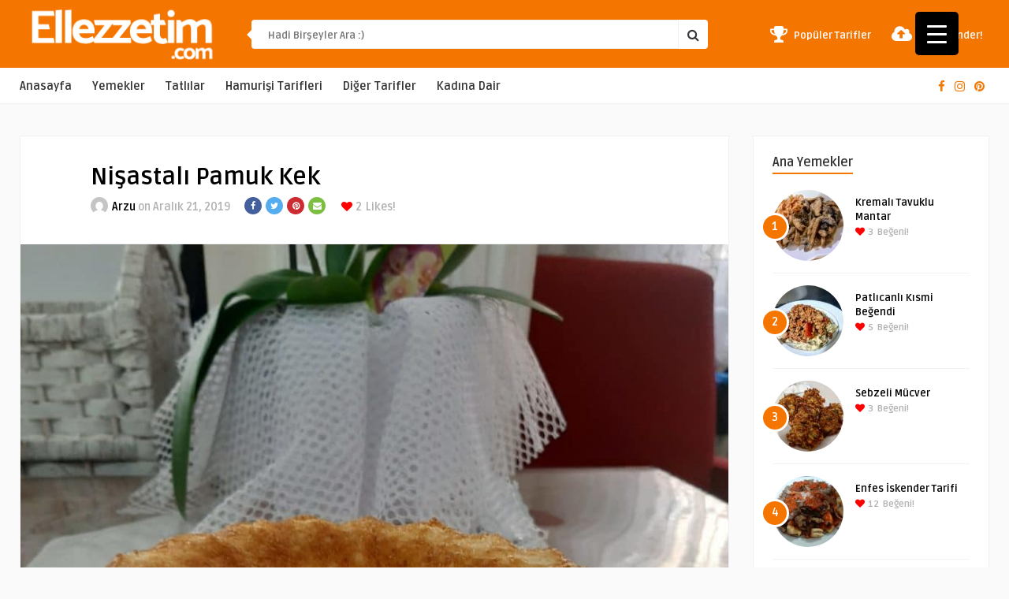

--- FILE ---
content_type: text/html; charset=UTF-8
request_url: https://www.ellezzetim.com/2019/12/21/nisastali-pamuk-kek/
body_size: 17379
content:
<!DOCTYPE HTML><html lang="tr"><head> <script defer custom-element="amp-auto-ads"
        src="https://cdn.ampproject.org/v0/amp-auto-ads-0.1.js"></script>  <script defer src="https://www.googletagmanager.com/gtag/js?id=UA-8312032-43"></script> <script defer src="[data-uri]"></script> <script data-ad-client="ca-pub-9501309576731175" async src="https://pagead2.googlesyndication.com/pagead/js/adsbygoogle.js"></script> <meta http-equiv="Content-Type" content="text/html; charset=UTF-8" /><meta name="viewport" content="width=device-width, initial-scale=1, maximum-scale=1, user-scalable=0"><meta name='robots' content='index, follow, max-image-preview:large, max-snippet:-1, max-video-preview:-1' /><script data-cfasync="false" id="ao_optimized_gfonts_config">WebFontConfig={google:{families:["Ruda:400,700","Covered By Your Grace"] },classes:false, events:false, timeout:1500};</script><link media="all" href="https://www.ellezzetim.com/wp-content/cache/autoptimize/css/autoptimize_aa3385360108fad6a27f1ff32c7aab63.css" rel="stylesheet"><title>Nişastalı Pamuk Kek - Pratik Hızlı Tarifler - El Lezzetim - Yemek Tarifleri</title><meta name="description" content="Pamuk gibi yumuşacık, ağızda dağılan, adını dokusundan alan çok farklı bir kek. Uzunca bir süre saklayabileceğiniz bir nişastalı pamuk kek." /><link rel="canonical" href="https://www.ellezzetim.com/2019/12/21/nisastali-pamuk-kek/" /><meta property="og:locale" content="tr_TR" /><meta property="og:type" content="article" /><meta property="og:title" content="Nişastalı Pamuk Kek - Pratik Hızlı Tarifler - El Lezzetim - Yemek Tarifleri" /><meta property="og:description" content="Pamuk gibi yumuşacık, ağızda dağılan, adını dokusundan alan çok farklı bir kek. Uzunca bir süre saklayabileceğiniz bir nişastalı pamuk kek." /><meta property="og:url" content="https://www.ellezzetim.com/2019/12/21/nisastali-pamuk-kek/" /><meta property="og:site_name" content="Pratik Hızlı Tarifler - El Lezzetim - Yemek Tarifleri" /><meta property="article:published_time" content="2019-12-21T11:58:25+00:00" /><meta property="article:modified_time" content="2019-12-19T17:41:47+00:00" /><meta property="og:image" content="https://www.ellezzetim.com/wp-content/uploads/2019/12/Nişastalı-Kek.jpeg" /><meta property="og:image:width" content="1200" /><meta property="og:image:height" content="1600" /><meta property="og:image:type" content="image/jpeg" /><meta name="author" content="Arzu" /><meta name="twitter:card" content="summary_large_image" /><meta name="twitter:label1" content="Yazan:" /><meta name="twitter:data1" content="Arzu" /><meta name="twitter:label2" content="Tahmini okuma süresi" /><meta name="twitter:data2" content="1 dakika" /> <script type="application/ld+json" class="yoast-schema-graph">{"@context":"https://schema.org","@graph":[{"@type":"WebPage","@id":"https://www.ellezzetim.com/2019/12/21/nisastali-pamuk-kek/","url":"https://www.ellezzetim.com/2019/12/21/nisastali-pamuk-kek/","name":"Nişastalı Pamuk Kek - Pratik Hızlı Tarifler - El Lezzetim - Yemek Tarifleri","isPartOf":{"@id":"https://www.ellezzetim.com/#website"},"primaryImageOfPage":{"@id":"https://www.ellezzetim.com/2019/12/21/nisastali-pamuk-kek/#primaryimage"},"image":{"@id":"https://www.ellezzetim.com/2019/12/21/nisastali-pamuk-kek/#primaryimage"},"thumbnailUrl":"https://www.ellezzetim.com/wp-content/uploads/2019/12/Nişastalı-Kek.jpeg","datePublished":"2019-12-21T11:58:25+00:00","dateModified":"2019-12-19T17:41:47+00:00","author":{"@id":"https://www.ellezzetim.com/#/schema/person/3266c7fce7ce593e05acd09537d87615"},"description":"Pamuk gibi yumuşacık, ağızda dağılan, adını dokusundan alan çok farklı bir kek. Uzunca bir süre saklayabileceğiniz bir nişastalı pamuk kek.","breadcrumb":{"@id":"https://www.ellezzetim.com/2019/12/21/nisastali-pamuk-kek/#breadcrumb"},"inLanguage":"tr","potentialAction":[{"@type":"ReadAction","target":["https://www.ellezzetim.com/2019/12/21/nisastali-pamuk-kek/"]}]},{"@type":"ImageObject","inLanguage":"tr","@id":"https://www.ellezzetim.com/2019/12/21/nisastali-pamuk-kek/#primaryimage","url":"https://www.ellezzetim.com/wp-content/uploads/2019/12/Nişastalı-Kek.jpeg","contentUrl":"https://www.ellezzetim.com/wp-content/uploads/2019/12/Nişastalı-Kek.jpeg","width":1200,"height":1600,"caption":"Nişastalı Kek"},{"@type":"BreadcrumbList","@id":"https://www.ellezzetim.com/2019/12/21/nisastali-pamuk-kek/#breadcrumb","itemListElement":[{"@type":"ListItem","position":1,"name":"Ana sayfa","item":"https://www.ellezzetim.com/"},{"@type":"ListItem","position":2,"name":"Nişastalı Pamuk Kek"}]},{"@type":"WebSite","@id":"https://www.ellezzetim.com/#website","url":"https://www.ellezzetim.com/","name":"Pratik Hızlı Tarifler - El Lezzetim - Yemek Tarifleri","description":"Prafik ev yemekleri ve birçok tarife ulaşabileceğiniz arşiv niteliğinde güncel bir yemek tarifi sitesidir.","potentialAction":[{"@type":"SearchAction","target":{"@type":"EntryPoint","urlTemplate":"https://www.ellezzetim.com/?s={search_term_string}"},"query-input":"required name=search_term_string"}],"inLanguage":"tr"},{"@type":"Person","@id":"https://www.ellezzetim.com/#/schema/person/3266c7fce7ce593e05acd09537d87615","name":"Arzu","image":{"@type":"ImageObject","inLanguage":"tr","@id":"https://www.ellezzetim.com/#/schema/person/image/","url":"https://secure.gravatar.com/avatar/4b7c0244e4946f783bbf362959e429a0?s=96&d=mm&r=g","contentUrl":"https://secure.gravatar.com/avatar/4b7c0244e4946f783bbf362959e429a0?s=96&d=mm&r=g","caption":"Arzu"},"url":"https://www.ellezzetim.com/author/arzu/"}]}</script> <link href='https://fonts.gstatic.com' crossorigin='anonymous' rel='preconnect' /><link href='https://ajax.googleapis.com' rel='preconnect' /><link href='https://fonts.googleapis.com' rel='preconnect' /><link rel="alternate" type="application/rss+xml" title="Pratik Hızlı Tarifler - El Lezzetim - Yemek Tarifleri &raquo; akışı" href="https://www.ellezzetim.com/feed/" /><link rel="alternate" type="application/rss+xml" title="Pratik Hızlı Tarifler - El Lezzetim - Yemek Tarifleri &raquo; yorum akışı" href="https://www.ellezzetim.com/comments/feed/" /><link rel="alternate" type="application/rss+xml" title="Pratik Hızlı Tarifler - El Lezzetim - Yemek Tarifleri &raquo; Nişastalı Pamuk Kek yorum akışı" href="https://www.ellezzetim.com/2019/12/21/nisastali-pamuk-kek/feed/" /><link rel='stylesheet' id='ap-front-styles-css' href='https://www.ellezzetim.com/wp-content/cache/autoptimize/css/autoptimize_single_6c01a5f1202ad02f5df30b767a9e5486.css' type='text/css' media='all' /><link rel='stylesheet' id='thumbs_rating_styles-css' href='https://www.ellezzetim.com/wp-content/cache/autoptimize/css/autoptimize_single_2f8e43fdb0cc4df2b324aa5e00bb1e54.css' type='text/css' media='all' /><link rel='stylesheet' id='anthemes_shortcode_styles-css' href='https://www.ellezzetim.com/wp-content/cache/autoptimize/css/autoptimize_single_e9ff59544fa3257438fb59e84f8f354b.css' type='text/css' media='all' /><link rel='stylesheet' id='contact-form-7-css' href='https://www.ellezzetim.com/wp-content/cache/autoptimize/css/autoptimize_single_781ace4c533c3b22450d16c6688f05b7.css' type='text/css' media='all' /><link rel='stylesheet' id='dashicons-css' href='https://www.ellezzetim.com/wp-includes/css/dashicons.min.css?ver=6.4.7' type='text/css' media='all' /><link rel='stylesheet' id='wp-pagenavi-css' href='https://www.ellezzetim.com/wp-content/cache/autoptimize/css/autoptimize_single_93373f5a98f62de3127cf51db23b60c8.css' type='text/css' media='all' /><link rel='stylesheet' id='food_wp_style-css' href='https://www.ellezzetim.com/wp-content/cache/autoptimize/css/autoptimize_single_e1f93ac890f2bd4dc2a7af981af9c17e.css' type='text/css' media='all' /><link rel='stylesheet' id='food_wp_default-css' href='https://www.ellezzetim.com/wp-content/cache/autoptimize/css/autoptimize_single_5806ec4fbf161d68cf03cc80a1e569ed.css' type='text/css' media='all' /><link rel='stylesheet' id='food_wp_responsive-css' href='https://www.ellezzetim.com/wp-content/cache/autoptimize/css/autoptimize_single_a6d57a758a4cd02bc1cf4cae4daec2ad.css' type='text/css' media='all' /><link rel='stylesheet' id='jquery-owl-carousel-css' href='https://www.ellezzetim.com/wp-content/cache/autoptimize/css/autoptimize_single_3afe5f01048061861b73f0b80fdede8b.css' type='text/css' media='all' /><link rel='stylesheet' id='jquery-fancybox-css' href='https://www.ellezzetim.com/wp-content/cache/autoptimize/css/autoptimize_single_66d7f5d320079652b04ee055b86c1292.css' type='text/css' media='all' /> <script type="text/javascript" src="https://www.ellezzetim.com/wp-includes/js/jquery/jquery.min.js?ver=3.7.1" id="jquery-core-js"></script> <script defer type="text/javascript" src="https://www.ellezzetim.com/wp-includes/js/jquery/jquery-migrate.min.js?ver=3.4.1" id="jquery-migrate-js"></script> <script defer id="thumbs_rating_scripts-js-extra" src="[data-uri]"></script> <script defer type="text/javascript" src="https://www.ellezzetim.com/wp-content/cache/autoptimize/js/autoptimize_single_5fee37b9fa361ac7388b6458aa9adc97.js" id="thumbs_rating_scripts-js"></script> <script defer id="rmp_menu_scripts-js-extra" src="[data-uri]"></script> <script defer type="text/javascript" src="https://www.ellezzetim.com/wp-content/cache/autoptimize/js/autoptimize_single_4db6932624b983f315ab4bd4494a35e4.js" id="rmp_menu_scripts-js"></script> <link rel="https://api.w.org/" href="https://www.ellezzetim.com/wp-json/" /><link rel="alternate" type="application/json" href="https://www.ellezzetim.com/wp-json/wp/v2/posts/3832" /><link rel="EditURI" type="application/rsd+xml" title="RSD" href="https://www.ellezzetim.com/xmlrpc.php?rsd" /><meta name="generator" content="WordPress 6.4.7" /><link rel='shortlink' href='https://www.ellezzetim.com/?p=3832' /><link rel="alternate" type="application/json+oembed" href="https://www.ellezzetim.com/wp-json/oembed/1.0/embed?url=https%3A%2F%2Fwww.ellezzetim.com%2F2019%2F12%2F21%2Fnisastali-pamuk-kek%2F" /><link rel="alternate" type="text/xml+oembed" href="https://www.ellezzetim.com/wp-json/oembed/1.0/embed?url=https%3A%2F%2Fwww.ellezzetim.com%2F2019%2F12%2F21%2Fnisastali-pamuk-kek%2F&#038;format=xml" /><meta name="generator" content="Powered by WPBakery Page Builder - drag and drop page builder for WordPress."/> <!--[if lte IE 9]><link rel="stylesheet" type="text/css" href="https://www.ellezzetim.com/wp-content/plugins/js_composer/assets/css/vc_lte_ie9.min.css" media="screen"><![endif]--><noscript><style type="text/css">.wpb_animate_when_almost_visible { opacity: 1; }</style></noscript><script data-cfasync="false" id="ao_optimized_gfonts_webfontloader">(function() {var wf = document.createElement('script');wf.src='https://ajax.googleapis.com/ajax/libs/webfont/1/webfont.js';wf.type='text/javascript';wf.async='true';var s=document.getElementsByTagName('script')[0];s.parentNode.insertBefore(wf, s);})();</script></head><body class="post-template-default single single-post postid-3832 single-format-standard wpb-js-composer js-comp-ver-5.7 vc_responsive"> <amp-auto-ads type="adsense"
 data-ad-client="ca-pub-9501309576731175"> </amp-auto-ads><header><div class="main-header"> <a href="https://www.ellezzetim.com/"><img class="logo" src="https://www.ellezzetim.com/wp-content/uploads/2019/10/logo.png" alt="Pratik Hızlı Tarifler &#8211; El Lezzetim &#8211; Yemek Tarifleri" /></a><form id="searchform2" class="header-search" method="get" action="https://www.ellezzetim.com/"><div class="triangle-search"></div> <input placeholder="Hadi Birşeyler Ara :)" type="text" name="s" id="s" /> <input type="submit" value="&#xf002;" class="buttonicon" /></form><ul class="top-list"><li><a href="#"><i class="fa fa-trophy"></i><div>Popüler Tarifler</div></a></li><li><a href="https://www.ellezzetim.com/tarif-gonder/"><i class="fa fa-cloud-upload"></i><div>Tarif Gönder!</div></a></li></ul><div class="clear"></div></div><div class="bar-header"><div class="wrap-center"><nav id="myjquerymenu" class="jquerycssmenu"><ul><li id="menu-item-3475" class="menu-item menu-item-type-custom menu-item-object-custom menu-item-home menu-item-3475"><a href="https://www.ellezzetim.com">Anasayfa</a></li><li id="menu-item-2371" class="menu-item menu-item-type-taxonomy menu-item-object-category menu-item-has-children menu-item-2371"><a href="https://www.ellezzetim.com/kategori/yemekler/">Yemekler</a><ul class="sub-menu"><li id="menu-item-697" class="menu-item menu-item-type-taxonomy menu-item-object-category menu-item-697"><a href="https://www.ellezzetim.com/kategori/corba-tarifleri-corbalar/">Çorba Tarifleri</a></li><li id="menu-item-718" class="menu-item menu-item-type-taxonomy menu-item-object-category menu-item-718"><a href="https://www.ellezzetim.com/kategori/sebze-yemekleri/">Sebze Yemekleri</a></li><li id="menu-item-1055" class="menu-item menu-item-type-taxonomy menu-item-object-category menu-item-1055"><a href="https://www.ellezzetim.com/kategori/et-yemekleri/">Et Yemekleri</a></li><li id="menu-item-1054" class="menu-item menu-item-type-taxonomy menu-item-object-category menu-item-1054"><a href="https://www.ellezzetim.com/kategori/balik-tarifleri/">Balık Tarifleri</a></li><li id="menu-item-719" class="menu-item menu-item-type-taxonomy menu-item-object-category menu-item-719"><a href="https://www.ellezzetim.com/kategori/tavuk-yemekleri/">Tavuk Yemekleri</a></li><li id="menu-item-708" class="menu-item menu-item-type-taxonomy menu-item-object-category menu-item-708"><a href="https://www.ellezzetim.com/kategori/kofte-yemekleri/">Köfte Yemekleri</a></li><li id="menu-item-723" class="menu-item menu-item-type-taxonomy menu-item-object-category menu-item-723"><a href="https://www.ellezzetim.com/kategori/bakliyat-yemekleri/">Bakliyat Yemekleri</a></li><li id="menu-item-717" class="menu-item menu-item-type-taxonomy menu-item-object-category menu-item-717"><a href="https://www.ellezzetim.com/kategori/sarma-dolma-tarifleri/">Sarma-Dolma Tarifleri</a></li><li id="menu-item-707" class="menu-item menu-item-type-taxonomy menu-item-object-category menu-item-707"><a href="https://www.ellezzetim.com/kategori/kizartmalar/">Kızartmalar</a></li><li id="menu-item-722" class="menu-item menu-item-type-taxonomy menu-item-object-category menu-item-722"><a href="https://www.ellezzetim.com/kategori/konserve/">Konserve</a></li><li id="menu-item-712" class="menu-item menu-item-type-taxonomy menu-item-object-category menu-item-712"><a href="https://www.ellezzetim.com/kategori/makarna-tarifleri/">Makarna Tarifleri</a></li><li id="menu-item-714" class="menu-item menu-item-type-taxonomy menu-item-object-category menu-item-714"><a href="https://www.ellezzetim.com/kategori/pilav-tarifleri/">Pilav Tarifleri</a></li><li id="menu-item-720" class="menu-item menu-item-type-taxonomy menu-item-object-category menu-item-720"><a href="https://www.ellezzetim.com/kategori/tursu-tarifleri/">Turşu Tarifleri</a></li><li id="menu-item-716" class="menu-item menu-item-type-taxonomy menu-item-object-category menu-item-716"><a href="https://www.ellezzetim.com/kategori/salata-tarifleri/">Salata Tarifleri</a></li><li id="menu-item-713" class="menu-item menu-item-type-taxonomy menu-item-object-category menu-item-713"><a href="https://www.ellezzetim.com/kategori/meze-tarifleri/">Meze Tarifleri</a></li><li id="menu-item-702" class="menu-item menu-item-type-taxonomy menu-item-object-category menu-item-702"><a href="https://www.ellezzetim.com/kategori/kahvalti-tarifleri/">Kahvaltı Tarifleri</a></li><li id="menu-item-699" class="menu-item menu-item-type-taxonomy menu-item-object-category menu-item-699"><a href="https://www.ellezzetim.com/kategori/diger-tarifler/">Diğer Tarifler</a></li></ul></li><li id="menu-item-703" class="menu-item menu-item-type-taxonomy menu-item-object-category current-post-ancestor menu-item-has-children menu-item-703"><a href="https://www.ellezzetim.com/kategori/tatlilar/">Tatlılar</a><ul class="sub-menu"><li id="menu-item-705" class="menu-item menu-item-type-taxonomy menu-item-object-category menu-item-705"><a href="https://www.ellezzetim.com/kategori/tatlilar/serbetli-tatlilar/">Şerbetli Tatlılar</a></li><li id="menu-item-706" class="menu-item menu-item-type-taxonomy menu-item-object-category menu-item-706"><a href="https://www.ellezzetim.com/kategori/tatlilar/sutlu-tatlilar/">Sütlü Tatlılar</a></li><li id="menu-item-1053" class="menu-item menu-item-type-taxonomy menu-item-object-category current-post-ancestor current-menu-parent current-post-parent menu-item-1053"><a href="https://www.ellezzetim.com/kategori/tatlilar/pasta-ve-kek-tarifleri/">Pasta ve kek Tarifleri</a></li><li id="menu-item-964" class="menu-item menu-item-type-taxonomy menu-item-object-category menu-item-964"><a href="https://www.ellezzetim.com/kategori/kurabiyeler/">Kurabiyeler</a></li><li id="menu-item-1419" class="menu-item menu-item-type-taxonomy menu-item-object-category menu-item-1419"><a href="https://www.ellezzetim.com/kategori/cikolatali-tatli-tarifleri/">Çikolatalı Tatlı Tarifleri</a></li><li id="menu-item-1414" class="menu-item menu-item-type-taxonomy menu-item-object-category menu-item-1414"><a href="https://www.ellezzetim.com/kategori/helva-tarifleri/">Helva Tarifleri</a></li><li id="menu-item-1417" class="menu-item menu-item-type-taxonomy menu-item-object-category menu-item-1417"><a href="https://www.ellezzetim.com/kategori/tart-tarifleri/">Tart Tarifleri</a></li><li id="menu-item-715" class="menu-item menu-item-type-taxonomy menu-item-object-category menu-item-715"><a href="https://www.ellezzetim.com/kategori/recel-tarifleri/">Reçel Tarifleri</a></li><li id="menu-item-1052" class="menu-item menu-item-type-taxonomy menu-item-object-category current-post-ancestor current-menu-parent current-post-parent menu-item-1052"><a href="https://www.ellezzetim.com/kategori/tatlilar/diger-tatlilar/">Diğer</a></li></ul></li><li id="menu-item-701" class="menu-item menu-item-type-taxonomy menu-item-object-category menu-item-has-children menu-item-701"><a href="https://www.ellezzetim.com/kategori/hamurisi-tarifleri/">Hamurişi Tarifleri</a><ul class="sub-menu"><li id="menu-item-1434" class="menu-item menu-item-type-taxonomy menu-item-object-category menu-item-1434"><a href="https://www.ellezzetim.com/kategori/borek-tarifleri/">Börek Tarifleri</a></li><li id="menu-item-1435" class="menu-item menu-item-type-taxonomy menu-item-object-category menu-item-1435"><a href="https://www.ellezzetim.com/kategori/krep-tarifleri/">Krep Tarifleri</a></li><li id="menu-item-1436" class="menu-item menu-item-type-taxonomy menu-item-object-category menu-item-1436"><a href="https://www.ellezzetim.com/kategori/makarna-tarifleri/">Makarna Tarifleri</a></li><li id="menu-item-1437" class="menu-item menu-item-type-taxonomy menu-item-object-category menu-item-1437"><a href="https://www.ellezzetim.com/kategori/manti-tarifleri/">Mantı Tarifleri</a></li><li id="menu-item-1438" class="menu-item menu-item-type-taxonomy menu-item-object-category menu-item-1438"><a href="https://www.ellezzetim.com/kategori/pide-tarifleri/">Pide Tarifleri</a></li><li id="menu-item-1439" class="menu-item menu-item-type-taxonomy menu-item-object-category menu-item-1439"><a href="https://www.ellezzetim.com/kategori/pizza-tarifleri/">Pizza Tarifleri</a></li><li id="menu-item-1440" class="menu-item menu-item-type-taxonomy menu-item-object-category menu-item-1440"><a href="https://www.ellezzetim.com/kategori/pogaca-tarifleri/">Poğaça Tarifleri</a></li></ul></li><li id="menu-item-1413" class="menu-item menu-item-type-taxonomy menu-item-object-category menu-item-has-children menu-item-1413"><a href="https://www.ellezzetim.com/kategori/diger-tarifler/">Diğer Tarifler</a><ul class="sub-menu"><li id="menu-item-1423" class="menu-item menu-item-type-taxonomy menu-item-object-category menu-item-1423"><a href="https://www.ellezzetim.com/kategori/hosaf-ve-komposto-tarifleri/">Hoşaf ve Komposto Tarifleri</a></li><li id="menu-item-1415" class="menu-item menu-item-type-taxonomy menu-item-object-category menu-item-1415"><a href="https://www.ellezzetim.com/kategori/icecek-tarifleri/">İçecekler</a></li><li id="menu-item-1418" class="menu-item menu-item-type-taxonomy menu-item-object-category menu-item-1418"><a href="https://www.ellezzetim.com/kategori/tursu-tarifleri/">Turşu Tarifleri</a></li><li id="menu-item-1420" class="menu-item menu-item-type-taxonomy menu-item-object-category menu-item-1420"><a href="https://www.ellezzetim.com/kategori/dondurucuda-saklanan-tarifler/">Dondurucuda Saklanan Tarifler</a></li><li id="menu-item-1416" class="menu-item menu-item-type-taxonomy menu-item-object-category menu-item-1416"><a href="https://www.ellezzetim.com/kategori/konserve/">Konserve</a></li><li id="menu-item-1422" class="menu-item menu-item-type-taxonomy menu-item-object-category menu-item-1422"><a href="https://www.ellezzetim.com/kategori/hamburger-tarifleri/">Hamburger Tarifleri</a></li><li id="menu-item-1424" class="menu-item menu-item-type-taxonomy menu-item-object-category menu-item-1424"><a href="https://www.ellezzetim.com/kategori/sandvic-tarifleri/">Sandviç Tarifleri</a></li><li id="menu-item-1421" class="menu-item menu-item-type-taxonomy menu-item-object-category menu-item-1421"><a href="https://www.ellezzetim.com/kategori/durum-tarifleri/">Dürüm Tarifleri</a></li></ul></li><li id="menu-item-2370" class="menu-item menu-item-type-taxonomy menu-item-object-category menu-item-has-children menu-item-2370"><a href="https://www.ellezzetim.com/kategori/kadina-dair/">Kadına Dair</a><ul class="sub-menu"><li id="menu-item-691" class="menu-item menu-item-type-taxonomy menu-item-object-category menu-item-691"><a href="https://www.ellezzetim.com/kategori/icecek-tarifleri/">Diyet</a></li><li id="menu-item-692" class="menu-item menu-item-type-taxonomy menu-item-object-category menu-item-692"><a href="https://www.ellezzetim.com/kategori/detoks-sulari/">Detoks Suları</a></li><li id="menu-item-1412" class="menu-item menu-item-type-taxonomy menu-item-object-category menu-item-1412"><a href="https://www.ellezzetim.com/kategori/maskeler/">Maskeler</a></li></ul></li></ul></nav><ul class="top-social"><li><a href="https://www.facebook.com/ellezzetimcom/"><i class="fa fa-facebook"></i></a></li><li><a href="https://www.instagram.com/ellezzetimcom/"><i class="fa fa-instagram"></i></a></li><li><a href="https://tr.pinterest.com/ellezzetim/"><i class="fa fa-pinterest"></i></a></li></ul></div></div></header><div class="wrap-fullwidth"><div class="single-content"><div class="entry-top"><h1 class="article-title entry-title">Nişastalı Pamuk Kek</h1><ul class="meta-entry-top"><li><a href="https://www.ellezzetim.com/author/arzu/"><img alt='' src='https://secure.gravatar.com/avatar/4b7c0244e4946f783bbf362959e429a0?s=22&#038;d=mm&#038;r=g' srcset='https://secure.gravatar.com/avatar/4b7c0244e4946f783bbf362959e429a0?s=44&#038;d=mm&#038;r=g 2x' class='avatar avatar-22 photo' height='22' width='22' decoding='async'/></a><li><a href="https://www.ellezzetim.com/author/arzu/" title="Arzu tarafından yazılan yazılar" rel="author">Arzu</a> on Aralık 21, 2019</li><li><ul class="single-share"><li><a class="fbbutton" target="_blank" href="https://www.facebook.com/sharer/sharer.php?u=https://www.ellezzetim.com/2019/12/21/nisastali-pamuk-kek/"><i class="fa fa-facebook" aria-hidden="true"></i></a></li><li><a class="twbutton" target="_blank" href="https://twitter.com/intent/tweet?text=Check%20out%20this%20article:%20Nişastalı Pamuk Kek%20-%20https://www.ellezzetim.com/2019/12/21/nisastali-pamuk-kek/"><i class="fa fa-twitter"></i></a></li><li><a class="pinbutton" target="_blank" href="https://pinterest.com/pin/create/button/?url=https://www.ellezzetim.com/2019/12/21/nisastali-pamuk-kek/&amp;media=https://www.ellezzetim.com/wp-content/uploads/2019/12/Nişastalı-Kek.jpeg&amp;description=Nişastalı Pamuk Kek"><i class="fa fa-pinterest"></i></a></li><li><a class="emailbutton" target="_blank" href="mailto:?subject=Nişastalı Pamuk Kek&amp;body=https://www.ellezzetim.com/2019/12/21/nisastali-pamuk-kek/ Un olmayan kek olur mu? Evet olur. Hem de çok lezzetli olur. Bu kek de un yok, nişasta var. Yağ yok krema var. Pamuk gibi yumuşacık, ağızda .."><i class="fa fa-envelope"></i></a></li></ul></li><li class="likes"><div  class="thumbs-rating-container" id="thumbs-rating-3832" data-content-id="3832"><span class="thumbs-rating-up thumbs-rating-voted" onclick="thumbs_rating_vote(3832, 1);"><i class="fa fa-heart"></i> 2</span> <span class="thumbs-rating-already-voted" data-text="You already voted!"></span></div></li><li>Likes!</li></ul><div class="clear"></div></div><article><div class="post post-3832 type-post status-publish format-standard has-post-thumbnail hentry category-diger-tatlilar category-pasta-ve-kek-tarifleri tag-bayatlamayan-kek tag-bayatlamayan-nisastali-kek tag-degisik-kek tag-enfes-kek tag-kek-tarifleri tag-nefis-kek tag-nefis-yemek tag-nefis-yemek-tarifleri" id="post-3832"><div class="media-single-content"> <img width="950" height="1267" src="https://www.ellezzetim.com/wp-content/uploads/2019/12/Nişastalı-Kek-950x1267.jpeg" class="attachment-food_wp_thumbnail-single-image size-food_wp_thumbnail-single-image wp-post-image" alt="Nişastalı Kek" decoding="async" fetchpriority="high" srcset="https://www.ellezzetim.com/wp-content/uploads/2019/12/Nişastalı-Kek-950x1267.jpeg 950w, https://www.ellezzetim.com/wp-content/uploads/2019/12/Nişastalı-Kek-225x300.jpeg 225w, https://www.ellezzetim.com/wp-content/uploads/2019/12/Nişastalı-Kek-768x1024.jpeg 768w, https://www.ellezzetim.com/wp-content/uploads/2019/12/Nişastalı-Kek-1152x1536.jpeg 1152w, https://www.ellezzetim.com/wp-content/uploads/2019/12/Nişastalı-Kek.jpeg 1200w" sizes="(max-width: 950px) 100vw, 950px" /></div><div class="entry"><div  class="p-first-letter" ><p>Un olmayan kek olur mu? Evet olur. Hem de çok lezzetli olur. Bu kek de un yok, nişasta var. Yağ yok krema var. Pamuk gibi yumuşacık, ağızda dağılan, adını dokusundan alan çok farklı bir kek. Aynı zamanda bayatlamayan, uzunca bir süre de saklayabileceğiniz bir <a href="https://www.ellezzetim.com/2019/11/09/artan-kekten-truff/">kek</a>. Hadi o zaman buyurun nişastalı pamuk kek tarifine.</p><h4><strong>Nişastalı Pamuk Kek İçin Malzemeler:</strong></h4><ul><li>4 yumurta</li><li>1 su bardağı şeker</li><li>1 paket krema</li><li>1 paket vanilya</li><li>1 paket kabartma tozu</li><li>2.5 su bardağı buğday nişastası</li></ul><p>&nbsp;</p><h4><strong>Nişastalı Pamuk Kekin Yapılışı:</strong></h4><ul><li>4 yumurtayı ve şekeri mikserle beyazlaşana kadar çırpalım</li><li>İçine 1 paket krema, 1 vanilya ve 1 paket kabartma tozunu ekleyip çırpmaya devam edelim.</li><li>Ardından nişastayı ekleyip iyice yedirene kadar çırpalım.</li><li>Yağlanmış kek kalıbına kek harcımızı dökelim.</li><li>Önceden ısıtılmış 180 derece fırında 35-40 dakika pişirelim.</li><li>İlk 20 dakika kapağını açmamaya dikkat edelim. Aksi takdirde kekiniz kabarmayacak çökecektir.</li><li>Deneyeceklere şimdiden afiyet olsun.</li></ul></div><div class="clear"></div><div class="tags-cats"><div class="ct-size"><div class="entry-btn">Etiketler:</div> <a href="https://www.ellezzetim.com/e/bayatlamayan-kek/" rel="tag">bayatlamayan kek</a> &middot; <a href="https://www.ellezzetim.com/e/bayatlamayan-nisastali-kek/" rel="tag">bayatlamayan nişastalı kek</a> &middot; <a href="https://www.ellezzetim.com/e/degisik-kek/" rel="tag">değişik kek</a> &middot; <a href="https://www.ellezzetim.com/e/enfes-kek/" rel="tag">enfes kek</a> &middot; <a href="https://www.ellezzetim.com/e/kek-tarifleri/" rel="tag">kek tarifleri</a> &middot; <a href="https://www.ellezzetim.com/e/nefis-kek/" rel="tag">nefis kek</a> &middot; <a href="https://www.ellezzetim.com/e/nefis-yemek/" rel="tag">nefis yemek</a> &middot; <a href="https://www.ellezzetim.com/e/nefis-yemek-tarifleri/" rel="tag">nefis yemek tarifleri</a></div><div class="clear"></div><div class="ct-size"><div class="entry-btn">Kategori:</div> <a href="https://www.ellezzetim.com/kategori/tatlilar/diger-tatlilar/" rel="category tag">Diğer</a> &middot; <a href="https://www.ellezzetim.com/kategori/tatlilar/pasta-ve-kek-tarifleri/" rel="category tag">Pasta ve kek Tarifleri</a></div><div class="clear"></div></div><div class="clear"></div></div><div class="clear"></div></div></article><div class="entry-bottom"><h3 class="title"> Comments</h3><div id="comments" class="comments"><ul class="comment"><li class="post pingback"><p>Pingback: <a href="https://www.ellezzetim.com/2020/09/28/limonlu-kek/" class="url" rel="ugc">Limonlu Kek - Pratik Hızlı Tarifler - El Lezzetim - Yemek Tarifleri</a></p></li></li><li class="post pingback"><p>Pingback: <a href="https://www.ellezzetim.com/2021/01/12/sutsuz-yogurtsuz-havuclu-tam-bugday-unlu-kek/" class="url" rel="ugc">Sütsüz Yoğurtsuz Havuçlu Tam Buğday Unlu Kek %</a></p></li></li></ul><div class="clear"></div><div id="respond" class="comment-respond"><h3 id="reply-title" class="comment-reply-title">Bir yanıt yazın <small><a rel="nofollow" id="cancel-comment-reply-link" href="/2019/12/21/nisastali-pamuk-kek/#respond" style="display:none;">Yanıtı iptal et</a></small></h3><form action="https://www.ellezzetim.com/wp-comments-post.php" method="post" id="commentform" class="comment-form"><p class="comment-notes"><span id="email-notes">E-posta adresiniz yayınlanmayacak.</span> <span class="required-field-message">Gerekli alanlar <span class="required">*</span> ile işaretlenmişlerdir</span></p><div class="comment-form-wprm-rating" style="display: none"> <label for="wprm-comment-rating-1978771281">Recipe Rating</label> <span class="wprm-rating-stars"><fieldset class="wprm-comment-ratings-container" data-original-rating="0" data-current-rating="0"><legend>Recipe Rating</legend> <input aria-label="Bu tarifi puanlama" name="wprm-comment-rating" value="0" type="radio" onclick="WPRecipeMaker.rating.onClick(this)" style="margin-left: -21px !important; width: 24px !important; height: 24px !important;" checked="checked"><span aria-hidden="true" style="width: 120px !important; height: 24px !important;"><svg xmlns="http://www.w3.org/2000/svg" xmlns:xlink="http://www.w3.org/1999/xlink" x="0px" y="0px" width="106.66666666667px" height="16px" viewBox="0 0 160 32"> <defs> <polygon class="wprm-star-empty" id="wprm-star-empty-0" fill="none" stroke="#343434" stroke-width="2" stroke-linecap="square" stroke-miterlimit="10" points="12,2.6 15,9 21.4,9 16.7,13.9 18.6,21.4 12,17.6 5.4,21.4 7.3,13.9 2.6,9 9,9" stroke-linejoin="miter"/> </defs> <use xlink:href="#wprm-star-empty-0" x="4" y="4" /> <use xlink:href="#wprm-star-empty-0" x="36" y="4" /> <use xlink:href="#wprm-star-empty-0" x="68" y="4" /> <use xlink:href="#wprm-star-empty-0" x="100" y="4" /> <use xlink:href="#wprm-star-empty-0" x="132" y="4" /> </svg></span><br><input aria-label="Bu tarife 5 üzerinden 1 yıldız ver" name="wprm-comment-rating" value="1" type="radio" onclick="WPRecipeMaker.rating.onClick(this)" style="width: 24px !important; height: 24px !important;"><span aria-hidden="true" style="width: 120px !important; height: 24px !important;"><svg xmlns="http://www.w3.org/2000/svg" xmlns:xlink="http://www.w3.org/1999/xlink" x="0px" y="0px" width="106.66666666667px" height="16px" viewBox="0 0 160 32"> <defs> <polygon class="wprm-star-empty" id="wprm-star-empty-1" fill="none" stroke="#343434" stroke-width="2" stroke-linecap="square" stroke-miterlimit="10" points="12,2.6 15,9 21.4,9 16.7,13.9 18.6,21.4 12,17.6 5.4,21.4 7.3,13.9 2.6,9 9,9" stroke-linejoin="miter"/> <path class="wprm-star-full" id="wprm-star-full-1" fill="#343434" d="M12.712,1.942l2.969,6.015l6.638,0.965c0.651,0.095,0.911,0.895,0.44,1.354l-4.804,4.682l1.134,6.612c0.111,0.649-0.57,1.143-1.152,0.837L12,19.286l-5.938,3.122C5.48,22.714,4.799,22.219,4.91,21.57l1.134-6.612l-4.804-4.682c-0.471-0.459-0.211-1.26,0.44-1.354l6.638-0.965l2.969-6.015C11.579,1.352,12.421,1.352,12.712,1.942z"/> </defs> <use xlink:href="#wprm-star-full-1" x="4" y="4" /> <use xlink:href="#wprm-star-empty-1" x="36" y="4" /> <use xlink:href="#wprm-star-empty-1" x="68" y="4" /> <use xlink:href="#wprm-star-empty-1" x="100" y="4" /> <use xlink:href="#wprm-star-empty-1" x="132" y="4" /> </svg></span><br><input aria-label="Bu tarife 5 üzerinden 2 yıldız ver" name="wprm-comment-rating" value="2" type="radio" onclick="WPRecipeMaker.rating.onClick(this)" style="width: 24px !important; height: 24px !important;"><span aria-hidden="true" style="width: 120px !important; height: 24px !important;"><svg xmlns="http://www.w3.org/2000/svg" xmlns:xlink="http://www.w3.org/1999/xlink" x="0px" y="0px" width="106.66666666667px" height="16px" viewBox="0 0 160 32"> <defs> <polygon class="wprm-star-empty" id="wprm-star-empty-2" fill="none" stroke="#343434" stroke-width="2" stroke-linecap="square" stroke-miterlimit="10" points="12,2.6 15,9 21.4,9 16.7,13.9 18.6,21.4 12,17.6 5.4,21.4 7.3,13.9 2.6,9 9,9" stroke-linejoin="miter"/> <path class="wprm-star-full" id="wprm-star-full-2" fill="#343434" d="M12.712,1.942l2.969,6.015l6.638,0.965c0.651,0.095,0.911,0.895,0.44,1.354l-4.804,4.682l1.134,6.612c0.111,0.649-0.57,1.143-1.152,0.837L12,19.286l-5.938,3.122C5.48,22.714,4.799,22.219,4.91,21.57l1.134-6.612l-4.804-4.682c-0.471-0.459-0.211-1.26,0.44-1.354l6.638-0.965l2.969-6.015C11.579,1.352,12.421,1.352,12.712,1.942z"/> </defs> <use xlink:href="#wprm-star-full-2" x="4" y="4" /> <use xlink:href="#wprm-star-full-2" x="36" y="4" /> <use xlink:href="#wprm-star-empty-2" x="68" y="4" /> <use xlink:href="#wprm-star-empty-2" x="100" y="4" /> <use xlink:href="#wprm-star-empty-2" x="132" y="4" /> </svg></span><br><input aria-label="Bu tarife 5 üzerinden 3 yıldız ver" name="wprm-comment-rating" value="3" type="radio" onclick="WPRecipeMaker.rating.onClick(this)" style="width: 24px !important; height: 24px !important;"><span aria-hidden="true" style="width: 120px !important; height: 24px !important;"><svg xmlns="http://www.w3.org/2000/svg" xmlns:xlink="http://www.w3.org/1999/xlink" x="0px" y="0px" width="106.66666666667px" height="16px" viewBox="0 0 160 32"> <defs> <polygon class="wprm-star-empty" id="wprm-star-empty-3" fill="none" stroke="#343434" stroke-width="2" stroke-linecap="square" stroke-miterlimit="10" points="12,2.6 15,9 21.4,9 16.7,13.9 18.6,21.4 12,17.6 5.4,21.4 7.3,13.9 2.6,9 9,9" stroke-linejoin="miter"/> <path class="wprm-star-full" id="wprm-star-full-3" fill="#343434" d="M12.712,1.942l2.969,6.015l6.638,0.965c0.651,0.095,0.911,0.895,0.44,1.354l-4.804,4.682l1.134,6.612c0.111,0.649-0.57,1.143-1.152,0.837L12,19.286l-5.938,3.122C5.48,22.714,4.799,22.219,4.91,21.57l1.134-6.612l-4.804-4.682c-0.471-0.459-0.211-1.26,0.44-1.354l6.638-0.965l2.969-6.015C11.579,1.352,12.421,1.352,12.712,1.942z"/> </defs> <use xlink:href="#wprm-star-full-3" x="4" y="4" /> <use xlink:href="#wprm-star-full-3" x="36" y="4" /> <use xlink:href="#wprm-star-full-3" x="68" y="4" /> <use xlink:href="#wprm-star-empty-3" x="100" y="4" /> <use xlink:href="#wprm-star-empty-3" x="132" y="4" /> </svg></span><br><input aria-label="Bu tarife 5 üzerinden 4 yıldız ver" name="wprm-comment-rating" value="4" type="radio" onclick="WPRecipeMaker.rating.onClick(this)" style="width: 24px !important; height: 24px !important;"><span aria-hidden="true" style="width: 120px !important; height: 24px !important;"><svg xmlns="http://www.w3.org/2000/svg" xmlns:xlink="http://www.w3.org/1999/xlink" x="0px" y="0px" width="106.66666666667px" height="16px" viewBox="0 0 160 32"> <defs> <polygon class="wprm-star-empty" id="wprm-star-empty-4" fill="none" stroke="#343434" stroke-width="2" stroke-linecap="square" stroke-miterlimit="10" points="12,2.6 15,9 21.4,9 16.7,13.9 18.6,21.4 12,17.6 5.4,21.4 7.3,13.9 2.6,9 9,9" stroke-linejoin="miter"/> <path class="wprm-star-full" id="wprm-star-full-4" fill="#343434" d="M12.712,1.942l2.969,6.015l6.638,0.965c0.651,0.095,0.911,0.895,0.44,1.354l-4.804,4.682l1.134,6.612c0.111,0.649-0.57,1.143-1.152,0.837L12,19.286l-5.938,3.122C5.48,22.714,4.799,22.219,4.91,21.57l1.134-6.612l-4.804-4.682c-0.471-0.459-0.211-1.26,0.44-1.354l6.638-0.965l2.969-6.015C11.579,1.352,12.421,1.352,12.712,1.942z"/> </defs> <use xlink:href="#wprm-star-full-4" x="4" y="4" /> <use xlink:href="#wprm-star-full-4" x="36" y="4" /> <use xlink:href="#wprm-star-full-4" x="68" y="4" /> <use xlink:href="#wprm-star-full-4" x="100" y="4" /> <use xlink:href="#wprm-star-empty-4" x="132" y="4" /> </svg></span><br><input aria-label="Bu tarife 5 üzerinden 5 yıldız ver" name="wprm-comment-rating" value="5" type="radio" onclick="WPRecipeMaker.rating.onClick(this)" id="wprm-comment-rating-1978771281" style="width: 24px !important; height: 24px !important;"><span aria-hidden="true" style="width: 120px !important; height: 24px !important;"><svg xmlns="http://www.w3.org/2000/svg" xmlns:xlink="http://www.w3.org/1999/xlink" x="0px" y="0px" width="106.66666666667px" height="16px" viewBox="0 0 160 32"> <defs> <path class="wprm-star-full" id="wprm-star-full-5" fill="#343434" d="M12.712,1.942l2.969,6.015l6.638,0.965c0.651,0.095,0.911,0.895,0.44,1.354l-4.804,4.682l1.134,6.612c0.111,0.649-0.57,1.143-1.152,0.837L12,19.286l-5.938,3.122C5.48,22.714,4.799,22.219,4.91,21.57l1.134-6.612l-4.804-4.682c-0.471-0.459-0.211-1.26,0.44-1.354l6.638-0.965l2.969-6.015C11.579,1.352,12.421,1.352,12.712,1.942z"/> </defs> <use xlink:href="#wprm-star-full-5" x="4" y="4" /> <use xlink:href="#wprm-star-full-5" x="36" y="4" /> <use xlink:href="#wprm-star-full-5" x="68" y="4" /> <use xlink:href="#wprm-star-full-5" x="100" y="4" /> <use xlink:href="#wprm-star-full-5" x="132" y="4" /> </svg></span></fieldset> </span></div><p class="comment-form-comment"><label for="comment">Yorum <span class="required">*</span></label><textarea id="comment" name="comment" cols="45" rows="8" maxlength="65525" required="required"></textarea></p><p class="comment-form-author"><label for="author">Ad <span class="required">*</span></label> <input id="author" name="author" type="text" value="" size="30" maxlength="245" autocomplete="name" required="required" /></p><p class="comment-form-email"><label for="email">E-posta <span class="required">*</span></label> <input id="email" name="email" type="text" value="" size="30" maxlength="100" aria-describedby="email-notes" autocomplete="email" required="required" /></p><p class="comment-form-url"><label for="url">İnternet sitesi</label> <input id="url" name="url" type="text" value="" size="30" maxlength="200" autocomplete="url" /></p><p class="comment-form-cookies-consent"><input id="wp-comment-cookies-consent" name="wp-comment-cookies-consent" type="checkbox" value="yes" /> <label for="wp-comment-cookies-consent">Daha sonraki yorumlarımda kullanılması için adım, e-posta adresim ve site adresim bu tarayıcıya kaydedilsin.</label></p><p class="form-submit"><input name="submit" type="submit" id="submit" class="submit" value="Yorum gönder" /> <input type='hidden' name='comment_post_ID' value='3832' id='comment_post_ID' /> <input type='hidden' name='comment_parent' id='comment_parent' value='0' /></p></form></div></div><div class="clear"></div></div></div><div class="sidebar-wrapper"><aside class="sidebar"><div class="widget widget_food_wp_postcat"><h3 class="title">Ana Yemekler</h3><div class="clear"></div><ul class="article_list"><li><div class="post-nr">1</div> <a href="https://www.ellezzetim.com/2021/11/18/kremali-tavuklu-mantar/"> <img width="90" height="90" src="https://www.ellezzetim.com/wp-content/uploads/2021/11/IMG-20211111-WA00102-90x90.jpg" class="attachment-food_wp_thumbnail-widget-small size-food_wp_thumbnail-widget-small wp-post-image" alt="Kremalı Tavuklu Mantar" decoding="async" loading="lazy" srcset="https://www.ellezzetim.com/wp-content/uploads/2021/11/IMG-20211111-WA00102-90x90.jpg 90w, https://www.ellezzetim.com/wp-content/uploads/2021/11/IMG-20211111-WA00102-150x150.jpg 150w, https://www.ellezzetim.com/wp-content/uploads/2021/11/IMG-20211111-WA00102-500x500.jpg 500w, https://www.ellezzetim.com/wp-content/uploads/2021/11/IMG-20211111-WA00102-250x250.jpg 250w, https://www.ellezzetim.com/wp-content/uploads/2021/11/IMG-20211111-WA00102-345x345.jpg 345w, https://www.ellezzetim.com/wp-content/uploads/2021/11/IMG-20211111-WA00102-320x320.jpg 320w" sizes="(max-width: 90px) 100vw, 90px" /></a><div class="an-widget-title"  style="margin-left:105px;" ><h4 class="article-title"><a href="https://www.ellezzetim.com/2021/11/18/kremali-tavuklu-mantar/">Kremalı Tavuklu Mantar</a></h4><div class="widget-likes"><div  class="thumbs-rating-container" id="thumbs-rating-6008" data-content-id="6008"><span class="thumbs-rating-up thumbs-rating-voted" onclick="thumbs_rating_vote(6008, 1);"><i class="fa fa-heart"></i> 3</span> <span class="thumbs-rating-already-voted" data-text="You already voted!"></span></div></div><div class="sleft">Beğeni!</div></div></li><li><div class="post-nr">2</div> <a href="https://www.ellezzetim.com/2021/11/12/patlicanli-kismi-begendi/"> <img width="90" height="90" src="https://www.ellezzetim.com/wp-content/uploads/2021/11/IMG-20211106-WA00012-90x90.jpg" class="attachment-food_wp_thumbnail-widget-small size-food_wp_thumbnail-widget-small wp-post-image" alt="" decoding="async" loading="lazy" srcset="https://www.ellezzetim.com/wp-content/uploads/2021/11/IMG-20211106-WA00012-90x90.jpg 90w, https://www.ellezzetim.com/wp-content/uploads/2021/11/IMG-20211106-WA00012-150x150.jpg 150w, https://www.ellezzetim.com/wp-content/uploads/2021/11/IMG-20211106-WA00012-500x500.jpg 500w, https://www.ellezzetim.com/wp-content/uploads/2021/11/IMG-20211106-WA00012-250x250.jpg 250w, https://www.ellezzetim.com/wp-content/uploads/2021/11/IMG-20211106-WA00012-345x345.jpg 345w, https://www.ellezzetim.com/wp-content/uploads/2021/11/IMG-20211106-WA00012-320x320.jpg 320w" sizes="(max-width: 90px) 100vw, 90px" /></a><div class="an-widget-title"  style="margin-left:105px;" ><h4 class="article-title"><a href="https://www.ellezzetim.com/2021/11/12/patlicanli-kismi-begendi/">Patlıcanlı Kısmi Beğendi</a></h4><div class="widget-likes"><div  class="thumbs-rating-container" id="thumbs-rating-5941" data-content-id="5941"><span class="thumbs-rating-up thumbs-rating-voted" onclick="thumbs_rating_vote(5941, 1);"><i class="fa fa-heart"></i> 5</span> <span class="thumbs-rating-already-voted" data-text="You already voted!"></span></div></div><div class="sleft">Beğeni!</div></div></li><li><div class="post-nr">3</div> <a href="https://www.ellezzetim.com/2021/10/27/sebzeli-mucver/"> <img width="90" height="90" src="https://www.ellezzetim.com/wp-content/uploads/2021/10/IMG-20211023-WA00162-90x90.jpg" class="attachment-food_wp_thumbnail-widget-small size-food_wp_thumbnail-widget-small wp-post-image" alt="Sebzeli Mücver" decoding="async" loading="lazy" srcset="https://www.ellezzetim.com/wp-content/uploads/2021/10/IMG-20211023-WA00162-90x90.jpg 90w, https://www.ellezzetim.com/wp-content/uploads/2021/10/IMG-20211023-WA00162-150x150.jpg 150w, https://www.ellezzetim.com/wp-content/uploads/2021/10/IMG-20211023-WA00162-500x500.jpg 500w, https://www.ellezzetim.com/wp-content/uploads/2021/10/IMG-20211023-WA00162-250x250.jpg 250w, https://www.ellezzetim.com/wp-content/uploads/2021/10/IMG-20211023-WA00162-345x345.jpg 345w, https://www.ellezzetim.com/wp-content/uploads/2021/10/IMG-20211023-WA00162-320x320.jpg 320w" sizes="(max-width: 90px) 100vw, 90px" /></a><div class="an-widget-title"  style="margin-left:105px;" ><h4 class="article-title"><a href="https://www.ellezzetim.com/2021/10/27/sebzeli-mucver/">Sebzeli Mücver</a></h4><div class="widget-likes"><div  class="thumbs-rating-container" id="thumbs-rating-5875" data-content-id="5875"><span class="thumbs-rating-up thumbs-rating-voted" onclick="thumbs_rating_vote(5875, 1);"><i class="fa fa-heart"></i> 3</span> <span class="thumbs-rating-already-voted" data-text="You already voted!"></span></div></div><div class="sleft">Beğeni!</div></div></li><li><div class="post-nr">4</div> <a href="https://www.ellezzetim.com/2021/01/17/enfes-iskender-tarifi/"> <img width="90" height="90" src="https://www.ellezzetim.com/wp-content/uploads/2021/01/20210111_190152-90x90.jpg" class="attachment-food_wp_thumbnail-widget-small size-food_wp_thumbnail-widget-small wp-post-image" alt="enfes iskender tarifi" decoding="async" loading="lazy" srcset="https://www.ellezzetim.com/wp-content/uploads/2021/01/20210111_190152-90x90.jpg 90w, https://www.ellezzetim.com/wp-content/uploads/2021/01/20210111_190152-150x150.jpg 150w, https://www.ellezzetim.com/wp-content/uploads/2021/01/20210111_190152-500x500.jpg 500w, https://www.ellezzetim.com/wp-content/uploads/2021/01/20210111_190152-250x250.jpg 250w, https://www.ellezzetim.com/wp-content/uploads/2021/01/20210111_190152-345x345.jpg 345w, https://www.ellezzetim.com/wp-content/uploads/2021/01/20210111_190152-320x320.jpg 320w" sizes="(max-width: 90px) 100vw, 90px" /></a><div class="an-widget-title"  style="margin-left:105px;" ><h4 class="article-title"><a href="https://www.ellezzetim.com/2021/01/17/enfes-iskender-tarifi/">Enfes İskender Tarifi</a></h4><div class="widget-likes"><div  class="thumbs-rating-container" id="thumbs-rating-5676" data-content-id="5676"><span class="thumbs-rating-up thumbs-rating-voted" onclick="thumbs_rating_vote(5676, 1);"><i class="fa fa-heart"></i> 12</span> <span class="thumbs-rating-already-voted" data-text="You already voted!"></span></div></div><div class="sleft">Beğeni!</div></div></li><li><div class="post-nr">5</div> <a href="https://www.ellezzetim.com/2021/01/09/kabak-karniyarik/"> <img width="90" height="90" src="https://www.ellezzetim.com/wp-content/uploads/2020/12/Kabak-Karniyarik-90x90.jpg" class="attachment-food_wp_thumbnail-widget-small size-food_wp_thumbnail-widget-small wp-post-image" alt="Kabak Karnıyarık" decoding="async" loading="lazy" srcset="https://www.ellezzetim.com/wp-content/uploads/2020/12/Kabak-Karniyarik-90x90.jpg 90w, https://www.ellezzetim.com/wp-content/uploads/2020/12/Kabak-Karniyarik-150x150.jpg 150w, https://www.ellezzetim.com/wp-content/uploads/2020/12/Kabak-Karniyarik-500x500.jpg 500w, https://www.ellezzetim.com/wp-content/uploads/2020/12/Kabak-Karniyarik-250x250.jpg 250w, https://www.ellezzetim.com/wp-content/uploads/2020/12/Kabak-Karniyarik-345x345.jpg 345w, https://www.ellezzetim.com/wp-content/uploads/2020/12/Kabak-Karniyarik-320x320.jpg 320w" sizes="(max-width: 90px) 100vw, 90px" /></a><div class="an-widget-title"  style="margin-left:105px;" ><h4 class="article-title"><a href="https://www.ellezzetim.com/2021/01/09/kabak-karniyarik/">Kabak Karnıyarık</a></h4><div class="widget-likes"><div  class="thumbs-rating-container" id="thumbs-rating-5132" data-content-id="5132"><span class="thumbs-rating-up thumbs-rating-voted" onclick="thumbs_rating_vote(5132, 1);"><i class="fa fa-heart"></i> 5</span> <span class="thumbs-rating-already-voted" data-text="You already voted!"></span></div></div><div class="sleft">Beğeni!</div></div></li></ul><div class="clear"></div></div></aside></div><div class="clear"></div></div><div id="random-wrap-section"><h3 class="title-section">Kaçırmayın! <span>Rastgele Tarifler!</span></h3><ul id="random-section"><li class="item"> <a href="https://www.ellezzetim.com/2020/01/06/tost-makinesinde-waffle/"><img width="320" height="320" src="https://www.ellezzetim.com/wp-content/uploads/2020/01/20191014_153758-320x320.jpg" class="attachment-food_wp_thumbnail-blog-random size-food_wp_thumbnail-blog-random wp-post-image" alt="Tost Makinesinde Waffle Yapımı" title="" decoding="async" loading="lazy" srcset="https://www.ellezzetim.com/wp-content/uploads/2020/01/20191014_153758-320x320.jpg 320w, https://www.ellezzetim.com/wp-content/uploads/2020/01/20191014_153758-150x150.jpg 150w, https://www.ellezzetim.com/wp-content/uploads/2020/01/20191014_153758-500x500.jpg 500w, https://www.ellezzetim.com/wp-content/uploads/2020/01/20191014_153758-250x250.jpg 250w, https://www.ellezzetim.com/wp-content/uploads/2020/01/20191014_153758-345x345.jpg 345w, https://www.ellezzetim.com/wp-content/uploads/2020/01/20191014_153758-90x90.jpg 90w" sizes="(max-width: 320px) 100vw, 320px" /></a><div class="article-wrap"><div class="article-category"><i class="fa fa-cutlery" aria-hidden="true"></i> <a href="https://www.ellezzetim.com/kategori/hamurisi-tarifleri/">Hamurişi Tarifleri</a></div></div><div class="clear"></div><div class="content"> <a href="https://www.ellezzetim.com/2020/01/06/tost-makinesinde-waffle/"><h3>Tost Makinesinde Waffle</h3></a><ul class="meta-content"><li><a href="https://www.ellezzetim.com/author/info_zkhaul3n/"><img alt='' src='https://secure.gravatar.com/avatar/d687e965d7eed0b34fd8b0102b5f82e7?s=18&#038;d=mm&#038;r=g' srcset='https://secure.gravatar.com/avatar/d687e965d7eed0b34fd8b0102b5f82e7?s=36&#038;d=mm&#038;r=g 2x' class='avatar avatar-18 photo' height='18' width='18' loading='lazy' decoding='async'/></a></li><li class="aut-name"><a href="https://www.ellezzetim.com/author/info_zkhaul3n/" title="Büşra tarafından yazılan yazılar" rel="author">Büşra</a></li><li class="art-likes-text">Likes!</li><li class="art-likes"><div  class="thumbs-rating-container" id="thumbs-rating-4114" data-content-id="4114"><span class="thumbs-rating-up thumbs-rating-voted" onclick="thumbs_rating_vote(4114, 1);"><i class="fa fa-heart"></i> 2</span> <span class="thumbs-rating-already-voted" data-text="You already voted!"></span></div></li></ul></div></li><li class="item"> <a href="https://www.ellezzetim.com/2019/08/26/sutlu-domates-corbasi/"><img width="320" height="320" src="https://www.ellezzetim.com/wp-content/uploads/2019/08/20190819_183709-320x320.jpg" class="attachment-food_wp_thumbnail-blog-random size-food_wp_thumbnail-blog-random wp-post-image" alt="Sütlü Domates Çorbası" title="" decoding="async" loading="lazy" srcset="https://www.ellezzetim.com/wp-content/uploads/2019/08/20190819_183709-320x320.jpg 320w, https://www.ellezzetim.com/wp-content/uploads/2019/08/20190819_183709-500x500.jpg 500w, https://www.ellezzetim.com/wp-content/uploads/2019/08/20190819_183709-250x250.jpg 250w, https://www.ellezzetim.com/wp-content/uploads/2019/08/20190819_183709-345x345.jpg 345w, https://www.ellezzetim.com/wp-content/uploads/2019/08/20190819_183709-90x90.jpg 90w, https://www.ellezzetim.com/wp-content/uploads/2019/08/20190819_183709-150x150.jpg 150w, https://www.ellezzetim.com/wp-content/uploads/2019/08/20190819_183709-100x100.jpg 100w" sizes="(max-width: 320px) 100vw, 320px" /></a><div class="article-wrap"><div class="article-category"><i class="fa fa-cutlery" aria-hidden="true"></i> <a href="https://www.ellezzetim.com/kategori/ana-yemekler/">Ana Yemekler</a></div></div><div class="clear"></div><div class="content"> <a href="https://www.ellezzetim.com/2019/08/26/sutlu-domates-corbasi/"><h3>Sütlü Domates Çorbası</h3></a><ul class="meta-content"><li><a href="https://www.ellezzetim.com/author/arzu/"><img alt='' src='https://secure.gravatar.com/avatar/4b7c0244e4946f783bbf362959e429a0?s=18&#038;d=mm&#038;r=g' srcset='https://secure.gravatar.com/avatar/4b7c0244e4946f783bbf362959e429a0?s=36&#038;d=mm&#038;r=g 2x' class='avatar avatar-18 photo' height='18' width='18' loading='lazy' decoding='async'/></a></li><li class="aut-name"><a href="https://www.ellezzetim.com/author/arzu/" title="Arzu tarafından yazılan yazılar" rel="author">Arzu</a></li><li class="art-likes-text">Likes!</li><li class="art-likes"><div  class="thumbs-rating-container" id="thumbs-rating-949" data-content-id="949"><span class="thumbs-rating-up" onclick="thumbs_rating_vote(949, 1);"><i class="fa fa-heart"></i> 0</span> <span class="thumbs-rating-already-voted" data-text="You already voted!"></span></div></li></ul></div></li><li class="item"> <a href="https://www.ellezzetim.com/2020/10/02/peynirli-milfoy-kizartmasi/"><img width="320" height="320" src="https://www.ellezzetim.com/wp-content/uploads/2020/09/WhatsApp-Image-2020-09-27-at-15.37.56-1-320x320.jpeg" class="attachment-food_wp_thumbnail-blog-random size-food_wp_thumbnail-blog-random wp-post-image" alt="Peynirli Milföy Kızartması" title="" decoding="async" loading="lazy" srcset="https://www.ellezzetim.com/wp-content/uploads/2020/09/WhatsApp-Image-2020-09-27-at-15.37.56-1-320x320.jpeg 320w, https://www.ellezzetim.com/wp-content/uploads/2020/09/WhatsApp-Image-2020-09-27-at-15.37.56-1-150x150.jpeg 150w, https://www.ellezzetim.com/wp-content/uploads/2020/09/WhatsApp-Image-2020-09-27-at-15.37.56-1-500x500.jpeg 500w, https://www.ellezzetim.com/wp-content/uploads/2020/09/WhatsApp-Image-2020-09-27-at-15.37.56-1-250x250.jpeg 250w, https://www.ellezzetim.com/wp-content/uploads/2020/09/WhatsApp-Image-2020-09-27-at-15.37.56-1-345x345.jpeg 345w, https://www.ellezzetim.com/wp-content/uploads/2020/09/WhatsApp-Image-2020-09-27-at-15.37.56-1-90x90.jpeg 90w" sizes="(max-width: 320px) 100vw, 320px" /></a><div class="article-wrap"><div class="article-category"><i class="fa fa-cutlery" aria-hidden="true"></i> <a href="https://www.ellezzetim.com/kategori/ana-sayfa/">Ana Sayfa</a></div></div><div class="clear"></div><div class="content"> <a href="https://www.ellezzetim.com/2020/10/02/peynirli-milfoy-kizartmasi/"><h3>Peynirli Milföy Kızartması</h3></a><ul class="meta-content"><li><a href="https://www.ellezzetim.com/author/arzu/"><img alt='' src='https://secure.gravatar.com/avatar/4b7c0244e4946f783bbf362959e429a0?s=18&#038;d=mm&#038;r=g' srcset='https://secure.gravatar.com/avatar/4b7c0244e4946f783bbf362959e429a0?s=36&#038;d=mm&#038;r=g 2x' class='avatar avatar-18 photo' height='18' width='18' loading='lazy' decoding='async'/></a></li><li class="aut-name"><a href="https://www.ellezzetim.com/author/arzu/" title="Arzu tarafından yazılan yazılar" rel="author">Arzu</a></li><li class="art-likes-text">Likes!</li><li class="art-likes"><div  class="thumbs-rating-container" id="thumbs-rating-4905" data-content-id="4905"><span class="thumbs-rating-up thumbs-rating-voted" onclick="thumbs_rating_vote(4905, 1);"><i class="fa fa-heart"></i> 1</span> <span class="thumbs-rating-already-voted" data-text="You already voted!"></span></div></li></ul></div></li><li class="item"> <a href="https://www.ellezzetim.com/2019/09/29/yesil-sivri-biber-kurutmasi/"><img width="320" height="320" src="https://www.ellezzetim.com/wp-content/uploads/2019/09/20190913_161354-e1569858179959-320x320.jpg" class="attachment-food_wp_thumbnail-blog-random size-food_wp_thumbnail-blog-random wp-post-image" alt="" title="" decoding="async" loading="lazy" srcset="https://www.ellezzetim.com/wp-content/uploads/2019/09/20190913_161354-e1569858179959-320x320.jpg 320w, https://www.ellezzetim.com/wp-content/uploads/2019/09/20190913_161354-e1569858179959-500x500.jpg 500w, https://www.ellezzetim.com/wp-content/uploads/2019/09/20190913_161354-e1569858179959-250x250.jpg 250w, https://www.ellezzetim.com/wp-content/uploads/2019/09/20190913_161354-e1569858179959-345x345.jpg 345w, https://www.ellezzetim.com/wp-content/uploads/2019/09/20190913_161354-e1569858179959-90x90.jpg 90w, https://www.ellezzetim.com/wp-content/uploads/2019/09/20190913_161354-e1569858179959-150x150.jpg 150w, https://www.ellezzetim.com/wp-content/uploads/2019/09/20190913_161354-e1569858179959-100x100.jpg 100w" sizes="(max-width: 320px) 100vw, 320px" /></a><div class="article-wrap"><div class="article-category"><i class="fa fa-cutlery" aria-hidden="true"></i> <a href="https://www.ellezzetim.com/kategori/diger-tarifler/">Diğer Tarifler</a></div></div><div class="clear"></div><div class="content"> <a href="https://www.ellezzetim.com/2019/09/29/yesil-sivri-biber-kurutmasi/"><h3>Yeşil Sivri Biber Kurutması</h3></a><ul class="meta-content"><li><a href="https://www.ellezzetim.com/author/info_zkhaul3n/"><img alt='' src='https://secure.gravatar.com/avatar/d687e965d7eed0b34fd8b0102b5f82e7?s=18&#038;d=mm&#038;r=g' srcset='https://secure.gravatar.com/avatar/d687e965d7eed0b34fd8b0102b5f82e7?s=36&#038;d=mm&#038;r=g 2x' class='avatar avatar-18 photo' height='18' width='18' loading='lazy' decoding='async'/></a></li><li class="aut-name"><a href="https://www.ellezzetim.com/author/info_zkhaul3n/" title="Büşra tarafından yazılan yazılar" rel="author">Büşra</a></li><li class="art-likes-text">Likes!</li><li class="art-likes"><div  class="thumbs-rating-container" id="thumbs-rating-2529" data-content-id="2529"><span class="thumbs-rating-up thumbs-rating-voted" onclick="thumbs_rating_vote(2529, 1);"><i class="fa fa-heart"></i> 1</span> <span class="thumbs-rating-already-voted" data-text="You already voted!"></span></div></li></ul></div></li></ul><div class="clear"></div></div><footer><div class="wrap-center"><div class="one_fourth"><div class="widget widget_food_wp_module5"><h3 class="title-module">Rastgele Tarifler <span></span></h3><ul class="articles-modules"><li> <a href="https://www.ellezzetim.com/2020/12/26/hindistan-cevizli-kahve/"><img width="250" height="250" src="https://www.ellezzetim.com/wp-content/uploads/2020/12/20201218_205709-250x250.jpg" class="attachment-food_wp_thumbnail-blog-grid size-food_wp_thumbnail-blog-grid wp-post-image" alt="Hindistan Cevizli Kahve" title="" decoding="async" loading="lazy" srcset="https://www.ellezzetim.com/wp-content/uploads/2020/12/20201218_205709-250x250.jpg 250w, https://www.ellezzetim.com/wp-content/uploads/2020/12/20201218_205709-150x150.jpg 150w, https://www.ellezzetim.com/wp-content/uploads/2020/12/20201218_205709-500x500.jpg 500w, https://www.ellezzetim.com/wp-content/uploads/2020/12/20201218_205709-345x345.jpg 345w, https://www.ellezzetim.com/wp-content/uploads/2020/12/20201218_205709-320x320.jpg 320w, https://www.ellezzetim.com/wp-content/uploads/2020/12/20201218_205709-90x90.jpg 90w" sizes="(max-width: 250px) 100vw, 250px" /></a><div class="title-section"><div class="article-wrap"><div class="article-category"><i class="fa fa-cutlery" aria-hidden="true"></i> <a href="https://www.ellezzetim.com/kategori/ana-sayfa/">Ana Sayfa</a></div></div> <a href="https://www.ellezzetim.com/2020/12/26/hindistan-cevizli-kahve/"><h3>Hindistan Cevizli Kahve</h3></a></div></li><li> <a href="https://www.ellezzetim.com/2019/08/29/bamya-kizartmasi/"><img width="250" height="250" src="https://www.ellezzetim.com/wp-content/uploads/2019/08/20190816_181551-250x250.jpg" class="attachment-food_wp_thumbnail-blog-grid size-food_wp_thumbnail-blog-grid wp-post-image" alt="" title="" decoding="async" loading="lazy" srcset="https://www.ellezzetim.com/wp-content/uploads/2019/08/20190816_181551-250x250.jpg 250w, https://www.ellezzetim.com/wp-content/uploads/2019/08/20190816_181551-500x500.jpg 500w, https://www.ellezzetim.com/wp-content/uploads/2019/08/20190816_181551-345x345.jpg 345w, https://www.ellezzetim.com/wp-content/uploads/2019/08/20190816_181551-320x320.jpg 320w, https://www.ellezzetim.com/wp-content/uploads/2019/08/20190816_181551-90x90.jpg 90w, https://www.ellezzetim.com/wp-content/uploads/2019/08/20190816_181551-150x150.jpg 150w, https://www.ellezzetim.com/wp-content/uploads/2019/08/20190816_181551-100x100.jpg 100w" sizes="(max-width: 250px) 100vw, 250px" /></a><div class="title-section"><div class="article-wrap"><div class="article-category"><i class="fa fa-cutlery" aria-hidden="true"></i> <a href="https://www.ellezzetim.com/kategori/ana-yemekler/">Ana Yemekler</a></div></div> <a href="https://www.ellezzetim.com/2019/08/29/bamya-kizartmasi/"><h3>Bamya Kızartması</h3></a></div></li><li> <a href="https://www.ellezzetim.com/2021/11/13/kasarli-salamli-kasik-dokmesi/"><img width="250" height="250" src="https://www.ellezzetim.com/wp-content/uploads/2021/11/IMG-20211101-WA00002-250x250.jpg" class="attachment-food_wp_thumbnail-blog-grid size-food_wp_thumbnail-blog-grid wp-post-image" alt="Kaşarlı Salamlı Kaşık Dökmesi" title="" decoding="async" loading="lazy" srcset="https://www.ellezzetim.com/wp-content/uploads/2021/11/IMG-20211101-WA00002-250x250.jpg 250w, https://www.ellezzetim.com/wp-content/uploads/2021/11/IMG-20211101-WA00002-150x150.jpg 150w, https://www.ellezzetim.com/wp-content/uploads/2021/11/IMG-20211101-WA00002-500x500.jpg 500w, https://www.ellezzetim.com/wp-content/uploads/2021/11/IMG-20211101-WA00002-345x345.jpg 345w, https://www.ellezzetim.com/wp-content/uploads/2021/11/IMG-20211101-WA00002-320x320.jpg 320w, https://www.ellezzetim.com/wp-content/uploads/2021/11/IMG-20211101-WA00002-90x90.jpg 90w" sizes="(max-width: 250px) 100vw, 250px" /></a><div class="title-section"><div class="article-wrap"><div class="article-category"><i class="fa fa-cutlery" aria-hidden="true"></i> <a href="https://www.ellezzetim.com/kategori/ana-sayfa/">Ana Sayfa</a></div></div> <a href="https://www.ellezzetim.com/2021/11/13/kasarli-salamli-kasik-dokmesi/"><h3>Kaşarlı Salamlı Kaşık Dökmesi</h3></a></div></li><li> <a href="https://www.ellezzetim.com/2019/11/22/ev-yapimi-profiterol/"><img width="250" height="250" src="https://www.ellezzetim.com/wp-content/uploads/2019/11/20191105_181025-250x250.jpg" class="attachment-food_wp_thumbnail-blog-grid size-food_wp_thumbnail-blog-grid wp-post-image" alt="Ev Yapımı Profiterol" title="" decoding="async" loading="lazy" srcset="https://www.ellezzetim.com/wp-content/uploads/2019/11/20191105_181025-250x250.jpg 250w, https://www.ellezzetim.com/wp-content/uploads/2019/11/20191105_181025-150x150.jpg 150w, https://www.ellezzetim.com/wp-content/uploads/2019/11/20191105_181025-500x500.jpg 500w, https://www.ellezzetim.com/wp-content/uploads/2019/11/20191105_181025-345x345.jpg 345w, https://www.ellezzetim.com/wp-content/uploads/2019/11/20191105_181025-320x320.jpg 320w, https://www.ellezzetim.com/wp-content/uploads/2019/11/20191105_181025-90x90.jpg 90w" sizes="(max-width: 250px) 100vw, 250px" /></a><div class="title-section"><div class="article-wrap"><div class="article-category"><i class="fa fa-cutlery" aria-hidden="true"></i> <a href="https://www.ellezzetim.com/kategori/cikolatali-tatli-tarifleri/">Çikolatalı Tatlı Tarifleri</a></div></div> <a href="https://www.ellezzetim.com/2019/11/22/ev-yapimi-profiterol/"><h3>Ev Yapımı Profiterol</h3></a></div></li><li> <a href="https://www.ellezzetim.com/2019/09/16/anadolu-corbasi/"><img width="250" height="250" src="https://www.ellezzetim.com/wp-content/uploads/2019/09/IMG_20190913_123941-250x250.jpg" class="attachment-food_wp_thumbnail-blog-grid size-food_wp_thumbnail-blog-grid wp-post-image" alt="Anadolu Çorbası" title="" decoding="async" loading="lazy" srcset="https://www.ellezzetim.com/wp-content/uploads/2019/09/IMG_20190913_123941-250x250.jpg 250w, https://www.ellezzetim.com/wp-content/uploads/2019/09/IMG_20190913_123941-500x500.jpg 500w, https://www.ellezzetim.com/wp-content/uploads/2019/09/IMG_20190913_123941-345x345.jpg 345w, https://www.ellezzetim.com/wp-content/uploads/2019/09/IMG_20190913_123941-320x320.jpg 320w, https://www.ellezzetim.com/wp-content/uploads/2019/09/IMG_20190913_123941-90x90.jpg 90w, https://www.ellezzetim.com/wp-content/uploads/2019/09/IMG_20190913_123941-150x150.jpg 150w, https://www.ellezzetim.com/wp-content/uploads/2019/09/IMG_20190913_123941-100x100.jpg 100w" sizes="(max-width: 250px) 100vw, 250px" /></a><div class="title-section"><div class="article-wrap"><div class="article-category"><i class="fa fa-cutlery" aria-hidden="true"></i> <a href="https://www.ellezzetim.com/kategori/corba-tarifleri-corbalar/">Çorba Tarifleri</a></div></div> <a href="https://www.ellezzetim.com/2019/09/16/anadolu-corbasi/"><h3>Anadolu Çorbası</h3></a></div></li></ul><div class="clear"></div></div></div><div class="one_fourth"></div><div class="one_fourth"></div><div class="one_fourth_last"></div><div class="clear"></div><div class="copyright"> Tüm Hakları Saklıdır www.ellezzetim.com</div></div><p id="back-top"><a href="#top"> <span><i class="fa fa-chevron-up"></i></span></a></p></footer>  <script defer src="[data-uri]"></script> <button type="button"  aria-controls="rmp-container-6376" aria-label="Menu Trigger" id="rmp_menu_trigger-6376"  class="rmp_menu_trigger rmp-menu-trigger-boring"> <span class="rmp-trigger-box"> <span class="responsive-menu-pro-inner"></span> </span> </button><div id="rmp-container-6376" class="rmp-container rmp-container rmp-slide-left"><div id="rmp-menu-title-6376" class="rmp-menu-title"> <span class="rmp-menu-title-link"> <span></span> </span></div><div id="rmp-menu-wrap-6376" class="rmp-menu-wrap"><ul id="rmp-menu-6376" class="rmp-menu" role="menubar" aria-label="Default Menu"><li id="rmp-menu-item-3475" class=" menu-item menu-item-type-custom menu-item-object-custom menu-item-home rmp-menu-item rmp-menu-top-level-item" role="none"><a  href="https://www.ellezzetim.com"  class="rmp-menu-item-link"  role="menuitem"  >Anasayfa</a></li><li id="rmp-menu-item-2371" class=" menu-item menu-item-type-taxonomy menu-item-object-category menu-item-has-children rmp-menu-item rmp-menu-item-has-children rmp-menu-top-level-item" role="none"><a  href="https://www.ellezzetim.com/kategori/yemekler/"  class="rmp-menu-item-link"  role="menuitem"  >Yemekler<div class="rmp-menu-subarrow">▼</div></a><ul aria-label="Yemekler"
 role="menu" data-depth="2"
 class="rmp-submenu rmp-submenu-depth-1"><li id="rmp-menu-item-697" class=" menu-item menu-item-type-taxonomy menu-item-object-category rmp-menu-item rmp-menu-sub-level-item" role="none"><a  href="https://www.ellezzetim.com/kategori/corba-tarifleri-corbalar/"  class="rmp-menu-item-link"  role="menuitem"  >Çorba Tarifleri</a></li><li id="rmp-menu-item-718" class=" menu-item menu-item-type-taxonomy menu-item-object-category rmp-menu-item rmp-menu-sub-level-item" role="none"><a  href="https://www.ellezzetim.com/kategori/sebze-yemekleri/"  class="rmp-menu-item-link"  role="menuitem"  >Sebze Yemekleri</a></li><li id="rmp-menu-item-1055" class=" menu-item menu-item-type-taxonomy menu-item-object-category rmp-menu-item rmp-menu-sub-level-item" role="none"><a  href="https://www.ellezzetim.com/kategori/et-yemekleri/"  class="rmp-menu-item-link"  role="menuitem"  >Et Yemekleri</a></li><li id="rmp-menu-item-1054" class=" menu-item menu-item-type-taxonomy menu-item-object-category rmp-menu-item rmp-menu-sub-level-item" role="none"><a  href="https://www.ellezzetim.com/kategori/balik-tarifleri/"  class="rmp-menu-item-link"  role="menuitem"  >Balık Tarifleri</a></li><li id="rmp-menu-item-719" class=" menu-item menu-item-type-taxonomy menu-item-object-category rmp-menu-item rmp-menu-sub-level-item" role="none"><a  href="https://www.ellezzetim.com/kategori/tavuk-yemekleri/"  class="rmp-menu-item-link"  role="menuitem"  >Tavuk Yemekleri</a></li><li id="rmp-menu-item-708" class=" menu-item menu-item-type-taxonomy menu-item-object-category rmp-menu-item rmp-menu-sub-level-item" role="none"><a  href="https://www.ellezzetim.com/kategori/kofte-yemekleri/"  class="rmp-menu-item-link"  role="menuitem"  >Köfte Yemekleri</a></li><li id="rmp-menu-item-723" class=" menu-item menu-item-type-taxonomy menu-item-object-category rmp-menu-item rmp-menu-sub-level-item" role="none"><a  href="https://www.ellezzetim.com/kategori/bakliyat-yemekleri/"  class="rmp-menu-item-link"  role="menuitem"  >Bakliyat Yemekleri</a></li><li id="rmp-menu-item-717" class=" menu-item menu-item-type-taxonomy menu-item-object-category rmp-menu-item rmp-menu-sub-level-item" role="none"><a  href="https://www.ellezzetim.com/kategori/sarma-dolma-tarifleri/"  class="rmp-menu-item-link"  role="menuitem"  >Sarma-Dolma Tarifleri</a></li><li id="rmp-menu-item-707" class=" menu-item menu-item-type-taxonomy menu-item-object-category rmp-menu-item rmp-menu-sub-level-item" role="none"><a  href="https://www.ellezzetim.com/kategori/kizartmalar/"  class="rmp-menu-item-link"  role="menuitem"  >Kızartmalar</a></li><li id="rmp-menu-item-722" class=" menu-item menu-item-type-taxonomy menu-item-object-category rmp-menu-item rmp-menu-sub-level-item" role="none"><a  href="https://www.ellezzetim.com/kategori/konserve/"  class="rmp-menu-item-link"  role="menuitem"  >Konserve</a></li><li id="rmp-menu-item-712" class=" menu-item menu-item-type-taxonomy menu-item-object-category rmp-menu-item rmp-menu-sub-level-item" role="none"><a  href="https://www.ellezzetim.com/kategori/makarna-tarifleri/"  class="rmp-menu-item-link"  role="menuitem"  >Makarna Tarifleri</a></li><li id="rmp-menu-item-714" class=" menu-item menu-item-type-taxonomy menu-item-object-category rmp-menu-item rmp-menu-sub-level-item" role="none"><a  href="https://www.ellezzetim.com/kategori/pilav-tarifleri/"  class="rmp-menu-item-link"  role="menuitem"  >Pilav Tarifleri</a></li><li id="rmp-menu-item-720" class=" menu-item menu-item-type-taxonomy menu-item-object-category rmp-menu-item rmp-menu-sub-level-item" role="none"><a  href="https://www.ellezzetim.com/kategori/tursu-tarifleri/"  class="rmp-menu-item-link"  role="menuitem"  >Turşu Tarifleri</a></li><li id="rmp-menu-item-716" class=" menu-item menu-item-type-taxonomy menu-item-object-category rmp-menu-item rmp-menu-sub-level-item" role="none"><a  href="https://www.ellezzetim.com/kategori/salata-tarifleri/"  class="rmp-menu-item-link"  role="menuitem"  >Salata Tarifleri</a></li><li id="rmp-menu-item-713" class=" menu-item menu-item-type-taxonomy menu-item-object-category rmp-menu-item rmp-menu-sub-level-item" role="none"><a  href="https://www.ellezzetim.com/kategori/meze-tarifleri/"  class="rmp-menu-item-link"  role="menuitem"  >Meze Tarifleri</a></li><li id="rmp-menu-item-702" class=" menu-item menu-item-type-taxonomy menu-item-object-category rmp-menu-item rmp-menu-sub-level-item" role="none"><a  href="https://www.ellezzetim.com/kategori/kahvalti-tarifleri/"  class="rmp-menu-item-link"  role="menuitem"  >Kahvaltı Tarifleri</a></li><li id="rmp-menu-item-699" class=" menu-item menu-item-type-taxonomy menu-item-object-category rmp-menu-item rmp-menu-sub-level-item" role="none"><a  href="https://www.ellezzetim.com/kategori/diger-tarifler/"  class="rmp-menu-item-link"  role="menuitem"  >Diğer Tarifler</a></li></ul></li><li id="rmp-menu-item-703" class=" menu-item menu-item-type-taxonomy menu-item-object-category current-post-ancestor menu-item-has-children rmp-menu-item rmp-menu-item-has-children rmp-menu-top-level-item" role="none"><a  href="https://www.ellezzetim.com/kategori/tatlilar/"  class="rmp-menu-item-link"  role="menuitem"  >Tatlılar<div class="rmp-menu-subarrow">▼</div></a><ul aria-label="Tatlılar"
 role="menu" data-depth="2"
 class="rmp-submenu rmp-submenu-depth-1"><li id="rmp-menu-item-705" class=" menu-item menu-item-type-taxonomy menu-item-object-category rmp-menu-item rmp-menu-sub-level-item" role="none"><a  href="https://www.ellezzetim.com/kategori/tatlilar/serbetli-tatlilar/"  class="rmp-menu-item-link"  role="menuitem"  >Şerbetli Tatlılar</a></li><li id="rmp-menu-item-706" class=" menu-item menu-item-type-taxonomy menu-item-object-category rmp-menu-item rmp-menu-sub-level-item" role="none"><a  href="https://www.ellezzetim.com/kategori/tatlilar/sutlu-tatlilar/"  class="rmp-menu-item-link"  role="menuitem"  >Sütlü Tatlılar</a></li><li id="rmp-menu-item-1053" class=" menu-item menu-item-type-taxonomy menu-item-object-category current-post-ancestor current-menu-parent current-post-parent rmp-menu-item rmp-menu-item-current-parent rmp-menu-sub-level-item" role="none"><a  href="https://www.ellezzetim.com/kategori/tatlilar/pasta-ve-kek-tarifleri/"  class="rmp-menu-item-link"  role="menuitem"  >Pasta ve kek Tarifleri</a></li><li id="rmp-menu-item-964" class=" menu-item menu-item-type-taxonomy menu-item-object-category rmp-menu-item rmp-menu-sub-level-item" role="none"><a  href="https://www.ellezzetim.com/kategori/kurabiyeler/"  class="rmp-menu-item-link"  role="menuitem"  >Kurabiyeler</a></li><li id="rmp-menu-item-1419" class=" menu-item menu-item-type-taxonomy menu-item-object-category rmp-menu-item rmp-menu-sub-level-item" role="none"><a  href="https://www.ellezzetim.com/kategori/cikolatali-tatli-tarifleri/"  class="rmp-menu-item-link"  role="menuitem"  >Çikolatalı Tatlı Tarifleri</a></li><li id="rmp-menu-item-1414" class=" menu-item menu-item-type-taxonomy menu-item-object-category rmp-menu-item rmp-menu-sub-level-item" role="none"><a  href="https://www.ellezzetim.com/kategori/helva-tarifleri/"  class="rmp-menu-item-link"  role="menuitem"  >Helva Tarifleri</a></li><li id="rmp-menu-item-1417" class=" menu-item menu-item-type-taxonomy menu-item-object-category rmp-menu-item rmp-menu-sub-level-item" role="none"><a  href="https://www.ellezzetim.com/kategori/tart-tarifleri/"  class="rmp-menu-item-link"  role="menuitem"  >Tart Tarifleri</a></li><li id="rmp-menu-item-715" class=" menu-item menu-item-type-taxonomy menu-item-object-category rmp-menu-item rmp-menu-sub-level-item" role="none"><a  href="https://www.ellezzetim.com/kategori/recel-tarifleri/"  class="rmp-menu-item-link"  role="menuitem"  >Reçel Tarifleri</a></li><li id="rmp-menu-item-1052" class=" menu-item menu-item-type-taxonomy menu-item-object-category current-post-ancestor current-menu-parent current-post-parent rmp-menu-item rmp-menu-item-current-parent rmp-menu-sub-level-item" role="none"><a  href="https://www.ellezzetim.com/kategori/tatlilar/diger-tatlilar/"  class="rmp-menu-item-link"  role="menuitem"  >Diğer</a></li></ul></li><li id="rmp-menu-item-701" class=" menu-item menu-item-type-taxonomy menu-item-object-category menu-item-has-children rmp-menu-item rmp-menu-item-has-children rmp-menu-top-level-item" role="none"><a  href="https://www.ellezzetim.com/kategori/hamurisi-tarifleri/"  class="rmp-menu-item-link"  role="menuitem"  >Hamurişi Tarifleri<div class="rmp-menu-subarrow">▼</div></a><ul aria-label="Hamurişi Tarifleri"
 role="menu" data-depth="2"
 class="rmp-submenu rmp-submenu-depth-1"><li id="rmp-menu-item-1434" class=" menu-item menu-item-type-taxonomy menu-item-object-category rmp-menu-item rmp-menu-sub-level-item" role="none"><a  href="https://www.ellezzetim.com/kategori/borek-tarifleri/"  class="rmp-menu-item-link"  role="menuitem"  >Börek Tarifleri</a></li><li id="rmp-menu-item-1435" class=" menu-item menu-item-type-taxonomy menu-item-object-category rmp-menu-item rmp-menu-sub-level-item" role="none"><a  href="https://www.ellezzetim.com/kategori/krep-tarifleri/"  class="rmp-menu-item-link"  role="menuitem"  >Krep Tarifleri</a></li><li id="rmp-menu-item-1436" class=" menu-item menu-item-type-taxonomy menu-item-object-category rmp-menu-item rmp-menu-sub-level-item" role="none"><a  href="https://www.ellezzetim.com/kategori/makarna-tarifleri/"  class="rmp-menu-item-link"  role="menuitem"  >Makarna Tarifleri</a></li><li id="rmp-menu-item-1437" class=" menu-item menu-item-type-taxonomy menu-item-object-category rmp-menu-item rmp-menu-sub-level-item" role="none"><a  href="https://www.ellezzetim.com/kategori/manti-tarifleri/"  class="rmp-menu-item-link"  role="menuitem"  >Mantı Tarifleri</a></li><li id="rmp-menu-item-1438" class=" menu-item menu-item-type-taxonomy menu-item-object-category rmp-menu-item rmp-menu-sub-level-item" role="none"><a  href="https://www.ellezzetim.com/kategori/pide-tarifleri/"  class="rmp-menu-item-link"  role="menuitem"  >Pide Tarifleri</a></li><li id="rmp-menu-item-1439" class=" menu-item menu-item-type-taxonomy menu-item-object-category rmp-menu-item rmp-menu-sub-level-item" role="none"><a  href="https://www.ellezzetim.com/kategori/pizza-tarifleri/"  class="rmp-menu-item-link"  role="menuitem"  >Pizza Tarifleri</a></li><li id="rmp-menu-item-1440" class=" menu-item menu-item-type-taxonomy menu-item-object-category rmp-menu-item rmp-menu-sub-level-item" role="none"><a  href="https://www.ellezzetim.com/kategori/pogaca-tarifleri/"  class="rmp-menu-item-link"  role="menuitem"  >Poğaça Tarifleri</a></li></ul></li><li id="rmp-menu-item-1413" class=" menu-item menu-item-type-taxonomy menu-item-object-category menu-item-has-children rmp-menu-item rmp-menu-item-has-children rmp-menu-top-level-item" role="none"><a  href="https://www.ellezzetim.com/kategori/diger-tarifler/"  class="rmp-menu-item-link"  role="menuitem"  >Diğer Tarifler<div class="rmp-menu-subarrow">▼</div></a><ul aria-label="Diğer Tarifler"
 role="menu" data-depth="2"
 class="rmp-submenu rmp-submenu-depth-1"><li id="rmp-menu-item-1423" class=" menu-item menu-item-type-taxonomy menu-item-object-category rmp-menu-item rmp-menu-sub-level-item" role="none"><a  href="https://www.ellezzetim.com/kategori/hosaf-ve-komposto-tarifleri/"  class="rmp-menu-item-link"  role="menuitem"  >Hoşaf ve Komposto Tarifleri</a></li><li id="rmp-menu-item-1415" class=" menu-item menu-item-type-taxonomy menu-item-object-category rmp-menu-item rmp-menu-sub-level-item" role="none"><a  href="https://www.ellezzetim.com/kategori/icecek-tarifleri/"  class="rmp-menu-item-link"  role="menuitem"  >İçecekler</a></li><li id="rmp-menu-item-1418" class=" menu-item menu-item-type-taxonomy menu-item-object-category rmp-menu-item rmp-menu-sub-level-item" role="none"><a  href="https://www.ellezzetim.com/kategori/tursu-tarifleri/"  class="rmp-menu-item-link"  role="menuitem"  >Turşu Tarifleri</a></li><li id="rmp-menu-item-1420" class=" menu-item menu-item-type-taxonomy menu-item-object-category rmp-menu-item rmp-menu-sub-level-item" role="none"><a  href="https://www.ellezzetim.com/kategori/dondurucuda-saklanan-tarifler/"  class="rmp-menu-item-link"  role="menuitem"  >Dondurucuda Saklanan Tarifler</a></li><li id="rmp-menu-item-1416" class=" menu-item menu-item-type-taxonomy menu-item-object-category rmp-menu-item rmp-menu-sub-level-item" role="none"><a  href="https://www.ellezzetim.com/kategori/konserve/"  class="rmp-menu-item-link"  role="menuitem"  >Konserve</a></li><li id="rmp-menu-item-1422" class=" menu-item menu-item-type-taxonomy menu-item-object-category rmp-menu-item rmp-menu-sub-level-item" role="none"><a  href="https://www.ellezzetim.com/kategori/hamburger-tarifleri/"  class="rmp-menu-item-link"  role="menuitem"  >Hamburger Tarifleri</a></li><li id="rmp-menu-item-1424" class=" menu-item menu-item-type-taxonomy menu-item-object-category rmp-menu-item rmp-menu-sub-level-item" role="none"><a  href="https://www.ellezzetim.com/kategori/sandvic-tarifleri/"  class="rmp-menu-item-link"  role="menuitem"  >Sandviç Tarifleri</a></li><li id="rmp-menu-item-1421" class=" menu-item menu-item-type-taxonomy menu-item-object-category rmp-menu-item rmp-menu-sub-level-item" role="none"><a  href="https://www.ellezzetim.com/kategori/durum-tarifleri/"  class="rmp-menu-item-link"  role="menuitem"  >Dürüm Tarifleri</a></li></ul></li><li id="rmp-menu-item-2370" class=" menu-item menu-item-type-taxonomy menu-item-object-category menu-item-has-children rmp-menu-item rmp-menu-item-has-children rmp-menu-top-level-item" role="none"><a  href="https://www.ellezzetim.com/kategori/kadina-dair/"  class="rmp-menu-item-link"  role="menuitem"  >Kadına Dair<div class="rmp-menu-subarrow">▼</div></a><ul aria-label="Kadına Dair"
 role="menu" data-depth="2"
 class="rmp-submenu rmp-submenu-depth-1"><li id="rmp-menu-item-691" class=" menu-item menu-item-type-taxonomy menu-item-object-category rmp-menu-item rmp-menu-sub-level-item" role="none"><a  href="https://www.ellezzetim.com/kategori/icecek-tarifleri/"  class="rmp-menu-item-link"  role="menuitem"  >Diyet</a></li><li id="rmp-menu-item-692" class=" menu-item menu-item-type-taxonomy menu-item-object-category rmp-menu-item rmp-menu-sub-level-item" role="none"><a  href="https://www.ellezzetim.com/kategori/detoks-sulari/"  class="rmp-menu-item-link"  role="menuitem"  >Detoks Suları</a></li><li id="rmp-menu-item-1412" class=" menu-item menu-item-type-taxonomy menu-item-object-category rmp-menu-item rmp-menu-sub-level-item" role="none"><a  href="https://www.ellezzetim.com/kategori/maskeler/"  class="rmp-menu-item-link"  role="menuitem"  >Maskeler</a></li></ul></li></ul></div><div id="rmp-search-box-6376" class="rmp-search-box"><form action="https://www.ellezzetim.com/" class="rmp-search-form" role="search"> <input type="search" name="s" title="Search" placeholder="Search" class="rmp-search-box"></form></div><div id="rmp-menu-additional-content-6376" class="rmp-menu-additional-content"></div></div> <script defer type="text/javascript" src="https://www.ellezzetim.com/wp-includes/js/underscore.min.js?ver=1.13.4" id="underscore-js"></script> <script defer id="daves-wordpress-live-search-js-extra" src="[data-uri]"></script> <script defer type="text/javascript" src="https://www.ellezzetim.com/wp-content/plugins/daves-wordpress-live-search/js/daves-wordpress-live-search.min.js?ver=6.4.7" id="daves-wordpress-live-search-js"></script> <script defer type="text/javascript" src="https://www.ellezzetim.com/wp-content/cache/autoptimize/js/autoptimize_single_7ae63b1bc5f92280d1f71a1868043bd6.js" id="excanvas-js"></script> <script defer type="text/javascript" src="https://www.ellezzetim.com/wp-content/plugins/daves-wordpress-live-search/js/spinners.min.js?ver=6.4.7" id="spinners-js"></script> <script defer id="ap-frontend-js-js-extra" src="[data-uri]"></script> <script defer type="text/javascript" src="https://www.ellezzetim.com/wp-content/cache/autoptimize/js/autoptimize_single_7a0aba46f97b00d5a6f7c2c56a3e35e9.js" id="ap-frontend-js-js"></script> <script defer type="text/javascript" src="https://www.ellezzetim.com/wp-content/cache/autoptimize/js/autoptimize_single_0425ec597ca60725d82f67e86a4d6dc2.js" id="swv-js"></script> <script defer id="contact-form-7-js-extra" src="[data-uri]"></script> <script defer type="text/javascript" src="https://www.ellezzetim.com/wp-content/cache/autoptimize/js/autoptimize_single_e64a31c8826130632c2a465cbf923adf.js" id="contact-form-7-js"></script> <script defer id="food_wp_customjs-js-extra" src="[data-uri]"></script> <script defer type="text/javascript" src="https://www.ellezzetim.com/wp-content/cache/autoptimize/js/autoptimize_single_ce26142d4d2d8d62cbbf09cfdead8c85.js" id="food_wp_customjs-js"></script> <script defer type="text/javascript" src="https://www.ellezzetim.com/wp-content/cache/autoptimize/js/autoptimize_single_c96de8faf109630dd22f1c3660a1833b.js" id="food_wp_mainfiles-js"></script> <script defer type="text/javascript" src="https://www.ellezzetim.com/wp-content/themes/food-wp/owl-carousel/owl.carousel.min.js?ver=2.0" id="jquery-owl-carousel-js"></script> <script defer type="text/javascript" src="https://www.ellezzetim.com/wp-content/cache/autoptimize/js/autoptimize_single_2c9ed01083807f8f83ab94590a54f8f0.js" id="jquery-fancybox-js"></script> <script defer type="text/javascript" src="https://www.ellezzetim.com/wp-includes/js/comment-reply.min.js?ver=6.4.7" id="comment-reply-js" data-wp-strategy="async"></script> <script data-ad-client="ca-pub-9501309576731175" async src="https://pagead2.googlesyndication.com/pagead/js/adsbygoogle.js"></script> </body></html>

--- FILE ---
content_type: text/html; charset=utf-8
request_url: https://www.google.com/recaptcha/api2/aframe
body_size: 269
content:
<!DOCTYPE HTML><html><head><meta http-equiv="content-type" content="text/html; charset=UTF-8"></head><body><script nonce="AZK96qwgHvGwv58Tz8Xy8g">/** Anti-fraud and anti-abuse applications only. See google.com/recaptcha */ try{var clients={'sodar':'https://pagead2.googlesyndication.com/pagead/sodar?'};window.addEventListener("message",function(a){try{if(a.source===window.parent){var b=JSON.parse(a.data);var c=clients[b['id']];if(c){var d=document.createElement('img');d.src=c+b['params']+'&rc='+(localStorage.getItem("rc::a")?sessionStorage.getItem("rc::b"):"");window.document.body.appendChild(d);sessionStorage.setItem("rc::e",parseInt(sessionStorage.getItem("rc::e")||0)+1);localStorage.setItem("rc::h",'1769192056619');}}}catch(b){}});window.parent.postMessage("_grecaptcha_ready", "*");}catch(b){}</script></body></html>

--- FILE ---
content_type: text/css
request_url: https://www.ellezzetim.com/wp-content/cache/autoptimize/css/autoptimize_single_e1f93ac890f2bd4dc2a7af981af9c17e.css
body_size: 7552
content:
body,fieldset,form,h1,h2,h3,h4,h5,h6,html,input,legend,li,ol,p,select,textarea,ul{margin:0;padding:0}ol,ul{list-style-type:none}:focus{outline:0}ins{text-decoration:none}del{text-decoration:line-through}img{border:none}h1,h2,h3,h4,h5,h6{line-height:26px}h1{font-size:26px}h2{font-size:24px}h3{font-size:22px}h4{font-size:20px}h5{font-size:18px}h6{font-size:16px}pre{background:url(http://www.ellezzetim.com/wp-content/themes/food-wp/images/bg_pre.png);font-family:'Helvetica Neue',Helvetica,Arial,sans-serif;font-weight:700;line-height:20px;font-size:12px;display:block;margin:14px 0;overflow:hidden;padding:21px 18px 18px}pre:hover{overflow:scroll}strong{font-weight:700}fieldset{border:none}.clear{clear:both;display:block}.sleft{float:left}.sright{float:right}iframe{border:0!important}input[type=email],input[type=number],input[type=password],input[type=search],input[type=tel],input[type=text],input[type=url],textarea{-webkit-appearance:none;height:40px;font-size:14px;font-weight:700}*{margin:0;padding:0}html body{font:14px/22px Ruda,Helvetica,Arial,sans-serif;font-weight:400;-webkit-text-size-adjust:none;overflow-x:hidden}header{width:100%;height:auto;margin:0 auto}.main-header{width:1280px;height:86px;margin:0 auto}.bar-header{width:100%;height:45px;margin:0 auto}.wrap-center{width:1280px;height:auto;margin:0 auto}.wrap-fullwidth{width:1280px;height:auto;margin:40px auto 30px auto;padding:0}.wrap-fullwidth-bg{width:1278px;height:auto;margin:40px auto 50px auto;padding:10px 0 30px}.wrap-fullwidth-bg .entry{width:auto;padding-left:115px;padding-right:115px}.wrap-content{width:950px;float:left}.single-content{width:948px;float:left;padding:0 0 25px;margin-bottom:20px}.sidebar{width:300px;float:left;margin-left:30px}ul.top-social{width:auto;float:right;margin:10px 0 0}.top-social li{float:left;line-height:15px;font-size:15px;text-align:center}.top-social li a i{padding:6px}.top-social li:hover{opacity:.7}#responsive-menu-additional-content{text-align:left}#responsive-menu-additional-content ul.top-social{float:none;display:block;margin-top:25px}#responsive-menu-additional-content ul.top-social li a{font-size:20px;margin-right:15px}.logo{float:left;max-height:86px}.triangle-search{width:0;position:absolute;margin:9px 0 0 -6px;height:0;border-style:solid;border-width:10px 10px 10px 0;border-color:transparent #fff transparent transparent}#searchform2{height:auto;float:left;margin:25px 0 0 30px}#searchform2 #s{font-weight:700;height:33px;font-family:Ruda,sans-serif;float:left;border:none;padding:2px 20px 0;font-size:13px;border-top-left-radius:4px;border-bottom-left-radius:4px}#searchform2 .buttonicon{font-family:FontAwesome;font-size:16px;font-weight:400;width:37px;height:37px;float:right;border:none;text-align:center;border-top-right-radius:4px;border-bottom-right-radius:4px}#searchform2 .buttonicon:hover{cursor:pointer}#s{width:500px}ul.dwls_search_results{width:579px!important;z-index:999999!important}ul.search_results li.post_with_thumb a{width:500px!important;float:left;margin-top:10px!important;margin-bottom:0!important}ul.search_results li{padding:7px 10px 5px 10px!important;font-size:14px!important;line-height:18px!important}.jquerycssmenu{font-size:14.5px;font-weight:700;float:left;margin:5px 0 0 -8px;position:relative}.jquerycssmenu ul li{position:relative;display:inline;float:left;padding:0}.jquerycssmenu ul li i{padding:0 2px 0 0;font-size:12px;line-height:1.2;opacity:.8}.jquerycssmenu ul li a{font-weight:700;display:block;padding:0 8px 0 8px!important;margin-right:10px;line-height:38px}.jquerycssmenu ul li.current_page_item a{border-radius:3px}.jquerycssmenu ul li.current-menu-ancestor a{border-radius:3px}.jquerycssmenu ul li:hover a{border-radius:3px}.jquerycssmenu ul li.current-menu-item a{border-radius:3px}.jquerycssmenu ul li.current-post-parent a{border-radius:3px}.jquerycssmenu ul li ul{border-bottom-left-radius:3px;border-bottom-right-radius:3px;border-top-right-radius:3px;position:absolute;z-index:201;margin-top:0;margin-left:0;padding:10px 0;display:block;visibility:hidden;border:1px solid #f1f1f1;border-top:none}.jquerycssmenu ul li ul a:hover{border-radius:0}.jquerycssmenu ul li ul li ul a:hover{border-radius:0}.jquerycssmenu ul li ul li:last-child a{border:none}.jquerycssmenu ul li ul li{display:list-item;float:none;font-weight:700}.jquerycssmenu ul li ul li a{margin:0 18px!important;padding:5px 0 5px 0!important;border-bottom:1px solid #f1f1f1}.jquerycssmenu ul li ul li ul{top:0;margin:-10px 0 0 -1px;z-index:100}.jquerycssmenu ul li ul li a{font-size:13px;height:auto;line-height:1.4em;width:160px;margin:0}.downarrowclass{position:absolute;top:36px;left:40%}.rightarrowclass{position:absolute;top:11px;right:18px}.jquerycssmenu ul li.current-home a .downarrowclass{display:none}ul.top-list{float:right;font-size:13px;font-weight:700;position:relative;margin-left:10px}ul.top-list li{float:left}ul.top-list li div{float:right;margin-top:5px}ul.top-list li a{font-weight:700;display:block;padding:0 8px 0 8px!important;margin:29px 0 0 10px}ul.top-list li a:hover{opacity:.8}ul.top-list li i{padding:0 8px 0 0;font-size:24px;line-height:1.2}ul.top-list li a{color:#fff}#responsive-menu{z-index:999999!important}button#responsive-menu-button{z-index:999999!important}#featured-slider-wrap{width:100%;height:475px}#featured-slider{width:100%;height:auto;display:none;overflow-x:hidden}#featured-slider .item{width:345px;height:475px;float:left;border-bottom:1px solid #f1f1f1}#featured-slider .item img{width:345px;height:345px}#featured-slider .content{width:294px;height:105px;padding:25px 25px 0;background-color:#fff;border-right:1px solid #f1f1f1}#featured-slider .content h3{font-size:16px;line-height:22px;text-align:center}#featured-slider:hover .owl-prev{opacity:1;left:25px;-webkit-transition:1s;-moz-transition:1s;transition:1s}#featured-slider:hover .owl-next{opacity:1;right:25px;-webkit-transition:1s;-moz-transition:1s;transition:1s}.entry-content-fp{width:auto;height:auto;float:left;margin:-40px 0 0 75px}.owl-next,.owl-prev{opacity:0;-webkit-transition:all .3s ease;-moz-transition:all .3s ease;transition:all .3s ease;margin-top:-275px;position:relative;border-radius:2px}.owl-next i,.owl-prev i{font-size:22px}.owl-prev{float:left;left:-5px;padding:27px 14px 24px 12px}.owl-next{float:right;right:-5px;padding:27px 12px 24px 14px}span.no-rating-results-text{display:none!important}#featured-slider .article-wrap{float:none;max-width:100%;min-width:100px;text-align:center;margin-top:-13px;margin-bottom:-13px}#featured-slider .article-category i{padding:5px;margin-right:8px}#featured-slider .article-category{float:none;display:inline-block;border-radius:2px;position:relative;font-size:11px;font-weight:700;text-transform:uppercase;padding:2px 15px 1px 2px}#featured-slider .article-category a{display:inline-block;color:#222!important}#featured-slider ul.meta-content{width:180px;height:auto;margin:10px auto 0 auto;padding-top:10px;border-top:1px solid #f3f3f3}#featured-slider ul.meta-content img.avatar{width:18px;height:18px;border-radius:50%}#featured-slider ul.meta-content li{float:left}#featured-slider ul.meta-content li.aut-name{margin-top:-2px;margin-left:5px;font-size:10px;font-weight:700;color:#b3b2b2}#featured-slider ul.meta-content li.aut-name a{color:#b3b2b2}#featured-slider ul.meta-content li.aut-name a:hover{color:#b3b2b2!important}#featured-slider ul.meta-content li i{font-size:12px;line-height:0}#featured-slider ul.meta-content li.art-likes{margin-top:2px;float:right;color:#dc0505}#featured-slider ul.meta-content li.art-likes-text{margin:-2px 0 0 5px;float:right;font-size:12px;font-weight:700;color:#b3b2b2}#featured-slider ul.meta-content li .thumbs-rating-up{font-size:12px;font-weight:700;line-height:0}#featured-slider li ul li{background:0 0;border:none}@media screen and (-webkit-min-device-pixel-ratio:0){#featured-slider ul.meta-content img.avatar{margin-top:-1px}#featured-slider ul.meta-content li.art-likes{margin-top:1px}}ul.masonry_list{width:975px;height:auto;margin-left:-25px}ul.masonry_list li{width:250px;height:auto;float:left;padding:25px 24px 20px;margin:0 0 25px 25px}ul.masonry_list li img{width:250px;height:250px}ul.masonry_list li h3{font-size:16px;line-height:22px;text-align:center}ul.masonry_list .content-masonry{width:auto;height:auto;padding:25px 0 0}ul.masonry_list div.mtop{margin-top:0}ul.masonry_list .article-wrap{float:none;max-width:100%;min-width:100px;text-align:center;margin-top:-18px;margin-bottom:-13px}ul.masonry_list .article-category i{padding:5px;margin-right:8px}ul.masonry_list .article-category{float:none;display:inline-block;border-radius:2px;position:relative;font-size:11px;font-weight:700;text-transform:uppercase;padding:2px 15px 1px 2px}ul.masonry_list .article-category a{display:inline-block;color:#222!important}ul.masonry_list ul.meta-content{width:200px;height:auto;margin:10px auto 0 auto;padding-top:10px;border-top:1px solid #f3f3f3}ul.masonry_list ul.meta-content img.avatar{width:18px;height:18px;border-radius:50%}ul.masonry_list ul.meta-content li{width:auto;padding:0;margin:0;height:20px;float:left}ul.masonry_list ul.meta-content li.aut-name{margin-top:-2px;margin-left:5px;font-size:12px;font-weight:700;color:#b3b2b2}ul.masonry_list ul.meta-content li.aut-name a{color:#b3b2b2}ul.masonry_list ul.meta-content li i{font-size:12px;line-height:0}ul.masonry_list ul.meta-content li.art-likes{margin-top:2px;float:right;color:#dc0505}ul.masonry_list ul.meta-content li.art-likes-text{margin:-2px 0 0 5px;float:right;font-size:12px;font-weight:700;color:#b3b2b2}ul.masonry_list ul.meta-content li .thumbs-rating-up{font-size:12px;font-weight:700;line-height:0}ul.masonry_list li ul li{background:0 0;border:none}@media screen and (-webkit-min-device-pixel-ratio:0){ul.masonry_list ul.meta-content img.avatar{margin-top:-1px}ul.masonry_list ul.meta-content li.art-likes{margin-top:1px}}.wp-pagenavi{position:relative;float:none;width:100%;text-align:center;font-size:15px;margin-top:0;margin-bottom:20px}.wp-pagenavi a,.wp-pagenavi span{display:inline-block;padding:5px 13px;list-style:none;margin:0;border-radius:2px;-moz-border-radius:2px;-webkit-border-radius:2px;margin-right:1px;font-size:12px;font-weight:700}.wp-pagenavi a:hover{border-radius:2px;-moz-border-radius:2px;-webkit-border-radius:2px}.wp-pagenavi span.current{border-radius:2px;-moz-border-radius:2px;-webkit-border-radius:2px}.defaultpag{font-weight:700}.defaultpag .sright{margin-left:50px}div.module-728{width:728px;height:auto;margin:30px auto 30px auto}div.module-728 h3{text-align:center;font-size:10px;font-weight:400;color:#999}ul.articles-modules .article-wrap{float:none;max-width:100%;min-width:100px;text-align:center;margin-top:-18px;margin-bottom:-13px}ul.articles-modules .article-category i{padding:5px}ul.articles-modules .article-category{float:none;display:inline-block;border-radius:2px;position:relative;font-size:11px;font-weight:700;text-transform:uppercase;padding:2px 15px 1px 2px}ul.articles-modules .article-category a{display:inline-block;color:#fff!important}ul.articles-modules{width:1305px;height:236px;margin:0 0 30px -25px}ul.articles-modules li{width:234px;height:234px;float:left;margin-left:25px;background-color:#fff;border:1px solid #f1f1f1}ul.articles-modules li img{width:230px;height:230px;margin:2px}ul.articles-modules .author-box{padding:8px 20px 12px}ul.articles-modules .author-box .at-img{float:left;width:22px;height:22px;margin-top:8px}ul.articles-modules .author-box .at-img img{float:left;width:22px;height:22px;opacity:1;border-radius:50%}ul.articles-modules .author-box .at-links{width:84%;float:right;margin-top:-2px}ul.articles-modules .author-box .at-links a{font-weight:500;font-size:12px}ul.articles-modules .author-box .at-time{margin-top:-6px;float:left;font-size:11px;font-weight:500}ul.articles-modules .author-box .at-time i{font-size:10px}ul.articles-modules .author-box .at-location{margin-top:-6px;float:left;font-size:11px;font-weight:500;margin-right:12px}ul.articles-modules .author-box .at-location i{font-size:10px}ul.articles-modules .title-section{width:200px;margin:-108px auto 0 auto;position:relative}ul.articles-modules .title-section a h3{display:block;text-align:center;padding:20px 15px 15px;font-size:12px;font-weight:700;line-height:18px;border-radius:3px}ul.articles-modules:hover .owl-prev{opacity:1;left:25px;-webkit-transition:1s;-moz-transition:1s;transition:1s}ul.articles-modules:hover .owl-next{opacity:1;right:25px;-webkit-transition:1s;-moz-transition:1s;transition:1s}ul.articles-modules .owl-next,ul.articles-modules .owl-prev{opacity:0;-webkit-transition:all .3s ease;-moz-transition:all .3s ease;transition:all .3s ease;margin-top:-140px;position:relative;border-radius:2px}h3.title-module{font-weight:400;font-family:'Covered By Your Grace',cursive;font-style:italic;font-size:28px;margin-bottom:15px}h3.title-module span{font-size:22px;color:#333;font-style:normal}h3.title-module span.sright{margin-top:4px}.home-content{padding:0 0 30px}h3.index-title{margin:0 0 20px;display:inline-block;font-size:16px;border-bottom:2px solid #f47500}div.cat-info{margin:-10px 0 20px}.single-related{width:100%;height:auto;margin:50px auto 0 auto}.single-related-wrap{width:720px;margin:0 auto;padding:50px 0}.single-related h3{margin:0 0 20px;display:inline-block;font-size:16px}.one_half_last_sr,.one_half_sr{float:left;width:48%;margin-bottom:10px;margin-right:4%}.one_half_last_sr{margin-right:0}img.attachment-food_wp_thumbnail-single-image{max-width:100%;display:block;margin-left:auto;margin-right:auto;height:auto;margin-bottom:-7px}.entry-top{width:720px;height:auto;margin:0 auto;padding:30px 0;border-bottom:1px solid #f1f1f1}ul.meta-entry-top{float:left;margin-top:5px}ul.meta-entry-top li{float:left;margin-right:5px;font-weight:700;color:#b3b2b2}ul.meta-entry-top li img.avatar{width:22px;height:22px;border-radius:50%;margin-top:-2px}ul.meta-entry-top li.likes{float:left;margin-top:4px;margin-left:10px}.thumbs-rating-container .thumbs-rating-up{font-size:14px;font-weight:700;line-height:0}.thumbs-rating-container .thumbs-rating-up i{font-size:14px;padding-right:1px}.thumbs-rating-container .thumbs-rating-down,.thumbs-rating-container .thumbs-rating-up{padding:0}span.thumbs-rating-already-voted{margin-top:-22px;color:red;background:#fff!important;position:absolute;z-index:2}footer span.thumbs-rating-already-voted{margin-top:-22px;color:red;background:#000!important;position:absolute;z-index:2}.thumbs-rating-already-voted{background-color:#fff!important}.thumbs-rating-container .thumbs-rating-up{color:#b3b2b2}.thumbs-rating-container .thumbs-rating-up i{color:red}ul.meta-entry-top li ul.single-share{height:auto;float:left;margin:-2px 0 0 13px}ul.meta-entry-top li ul.single-share li a{width:22px;height:22px;font-size:11px;line-height:22px;border-radius:50%;float:left;display:block;text-align:center}ul.meta-entry-top li ul.single-share li a.fbbutton{background-color:#43609c;color:#fff!important}ul.meta-entry-top li ul.single-share li a.twbutton{background-color:#55acee;color:#fff!important}ul.meta-entry-top li ul.single-share li a.pinbutton{background-color:#cd2b32;color:#fff!important}ul.meta-entry-top li ul.single-share li a.googlebutton{background-color:#dd4c39;color:#fff!important}ul.meta-entry-top li ul.single-share li a.emailbutton{background-color:#7cbe3f;color:#fff!important}@media screen and (-webkit-min-device-pixel-ratio:0){ul.meta-entry-top li ul.single-share li a{line-height:24px}}h1.article-title{font-size:30px;font-weight:600;line-height:44px}.entry h1.page-title{font-size:30px;font-weight:600;line-height:44px;text-align:center;padding-bottom:10px;margin-bottom:20px;text-decoration:none}.media-single-content{width:100%;height:auto}.single-gallery{width:720px;height:auto;margin-right:auto;margin-left:auto}.single-gallery img{width:85px;height:85px;margin:10px 2px -14px 2px!important}.single-gallery img:hover{opacity:.9;-webkit-transform:scale(1.1);-moz-transform:scale(1.1);transform:scale(1.1);-webkit-animation:scaleUp 1s ease-in-out forwards;-moz-animation:scaleUp 1s ease-in-out forwards;animation:scaleUp 1s ease-in-out forwards}@-webkit-keyframes scaleUp{to{-webkit-transform:scale(1)}}@-moz-keyframes scaleUp{to{-moz-transform:scale(1)}}@keyframes scaleUp{to{transform:scale(1)}}iframe.single_iframe{max-width:100%;margin-left:auto;margin-right:auto;float:none;display:block;margin-bottom:-7px}.entry-bottom{width:720px;height:auto;margin:50px auto 10px auto}.single-content h3.title{font-weight:400;border-radius:2px;font-size:13px;text-transform:uppercase;padding:2px 10px 1px;margin:5px 0 20px}.single-content h3.title i{float:right;border-style:solid;border-width:14px 5px 14px 10px;margin:-2px -15px -5px 0;height:1px;width:0}.entry-btn{font-size:12px;display:inline-block;border-radius:3px;-webkit-border-radius:3px;-moz-border-radius:3px;-ms-border-radius:3px;-o-border-radius:3px;font-weight:700;padding:1px 10px;text-align:center;margin:5px 5px 0 0}.ct-size a{font-size:12px;font-weight:700}.prev-articles{width:250px;height:auto;padding:25px 25px 30px;right:0;bottom:-20px;position:fixed;z-index:999999}.prev-articles ul.article_list li{border-bottom:none}.author-right-meta{width:200px;height:auto;float:right;padding-left:13px;padding-bottom:6px;margin:15px 0 15px 15px;border-left:1px solid rgba(241,241,241,.8);border-bottom:1px solid rgba(241,241,241,.8)}.author-right-meta img.avatar{width:60px;height:60px;border-radius:3px}.aut-img{width:60px;height:60px;float:left;margin-top:3px}ul.aut-meta{width:130px;margin:0 0 0 10px!important;list-style-type:none!important;float:left}ul.aut-meta li.name{font-size:17px;font-weight:700;text-transform:uppercase}ul.aut-meta li.time{font-size:11px;margin-top:-8px}div.p-first-letter p:first-child:first-letter {float:left;font-weight:400;font-size:70px;margin-top:5px;margin-right:.3em;line-height:90%;font-weight:400;font-family:'Covered By Your Grace',cursive}.entry{width:720px;height:auto;margin:25px auto 0 auto}.entry p{padding:10px 0;font-size:15px;line-height:26px}.entry h1,.entry h2,.entry h3,.entry h4,.entry h5,.entry h6{margin-top:35px}.entry strong{font-weight:700}blockquote{margin:1.5em 0;padding:30px;quotes:"\201C""\201D""\2018""\2019"}blockquote:before{content:open-quote;font-size:6em;line-height:.1em;margin-right:.25em;vertical-align:-.4em}blockquote p{display:inline}.entry iframe{max-width:100%}.entry embed{max-width:100%}.entry object{max-width:100%}.entry img,.wp-caption{max-width:100%;border-radius:3px}.entry img,img[class*=align],img[class*=attachment-],img[class*=wp-image-]{height:auto}.post-thumbnail img,.wp-post-image,img.size-full,img.size-large{height:auto;max-width:100%}.alignleft img,img.alignleft{width:inherit!important}.alignright img,img.alignright{width:inherit!important}.alignleft{float:left;margin:20px 20px 10px -50px}.alignright{float:right;margin:20px -50px 10px 20px}.aligncenter{display:block;margin:30px auto 10px auto}.wp-caption img[class*=wp-image-]{display:block;margin:0}.wp-caption-text{font-size:12px!important;margin-top:-7px;padding:0 10px;text-align:center}.wp-caption-text a{background:0 0!important}a.wp-img-bg-off{background:0 0!important}.entry th{padding:0;margin-right:2px}.entry li{padding:3px 0 3px 5px}.entry ul{margin:20px 40px;list-style-type:square}.entry ol{margin:20px 40px;list-style-type:decimal}.my-paginated-posts{text-align:center;font-size:10px;margin-bottom:30px}.my-paginated-posts span{padding:3px 6px;border-radius:3px}.my-paginated-posts p{font-size:1.4em}.my-paginated-posts p a{border-radius:3px;font-weight:700;padding:6px 10px;text-decoration:none;margin:0 1px}.my-paginated-posts a:hover{opacity:.8}form.post-password-form input{width:276px;font-size:18px;text-align:center;font-weight:400;line-height:39px;border-radius:3px}form.post-password-form input:hover{cursor:pointer}form.post-password-form input[type=submit]{width:280px!important;margin-top:5px;background-color:#222;color:#fff;border:1px solid #222}.post-password-form{background-color:#f1f1f1;border-radius:3px;width:280px;padding:30px;margin:30px auto}.post-password-form input{display:block;clear:both}table{margin-top:20px;margin-bottom:50px;border-collapse:collapse;width:100%}thead{text-align:left}table{background-color:#fafafa}thead{background-color:#f1f1f1}td{border-top:1px solid #ededed;padding:6px 10px 6px 15px}dl{margin-top:20px}dt{font-weight:700}.format-chat .entry p{background:#fafafa;border-left:7px solid #ddd;margin-bottom:2px;padding-left:13px;padding-right:13px}.format-chat .entry p:nth-child(odd){background:#f1f1f1;border-left-color:#ccc}.tags-cats{margin-top:10px}.sidebar h3.title{margin:20px 0;display:inline-block;font-size:16px}.sidebar .widget{width:250px;padding:0 24px 24px;margin-bottom:30px}.social-count-plus{padding-left:5px!important}.widget_socialcountplus{margin-bottom:30px!important;padding-bottom:0!important}div.feed-info i{font-size:18px;display:block;padding:10px 0 0}div.feed-info{text-align:center;padding:0 15px 15px}#newsletter-form{padding-bottom:5px}#newsletter-form input{width:100%}#newsletter-form input.newsletter{height:30px;font-weight:700;font-size:12px;text-align:center;margin-bottom:-3px;border-top-left-radius:2px;border-top-right-radius:2px;opacity:.5}#newsletter-form input.newsletter-btn{width:253px;position:relative;font-size:10px;font-weight:600;text-transform:uppercase;padding:8px 0 7px;margin:0;text-align:center;border:none;border-bottom-left-radius:3px;border-bottom-right-radius:3px}#newsletter-form input.newsletter-btn:hover{opacity:.85;cursor:pointer}ul.instagram-pics{float:left;margin-left:-6px}ul.instagram-pics li{float:left;margin-left:6px}ul.instagram-pics li img{opacity:0;max-width:100%;border-radius:3px}ul.instagram-pics li img:hover{opacity:.7!important}ul.instagram-size-thumbnail li img{width:122px}.sidebar .widget:after{content:'';display:block;clear:both!important}ul.instagram-size-small li img{width:122px}ul.article_list{width:100%;height:auto;border-radius:2px;margin-top:-15px}ul.article_list li{width:100%;height:auto;float:left;display:block;padding:15px 0}ul.article_list li:last-child{border-bottom:none;padding-bottom:0}ul.article_list li img{width:90px;height:90px;float:left;object-fit:cover;border-radius:50%;margin-bottom:0}ul.article_list li h3{font-size:13px;line-height:18px}ul.article_list li div.widget-likes{float:left;margin-top:4px;margin-right:5px}ul.article_list li div.widget-likes i{font-size:12px}ul.article_list li div.an-widget-title{font-size:12px;color:#b3b2b2;font-weight:700}ul.article_list li div.post-nr{margin:29px -30px 0 -15px;font-weight:700;line-height:30px;width:30px;height:30px;text-align:center;position:relative;float:left;border:3px solid #fff;color:#fff;border-radius:50%}ul.article_list li .thumbs-rating-up{font-size:12px;font-weight:700;line-height:0}ul.article_list .an-widget-title h4{font-size:13px;line-height:18px;margin-top:7px}.img-300{width:300px;height:auto;margin:0 0 -31px -25px;padding:0}.widget_anthemes_categories ul{width:275px;margin-top:-10px;margin-left:-25px;display:inline-block}.widget_anthemes_categories li a{font-weight:400}.widget_anthemes_categories li{border-bottom:1px solid rgba(241,241,241,.8);float:left;width:112px;margin-left:25px;line-height:35px;font-size:12px;font-weight:700}.widget_text img{max-width:100%!important}.widget_text select{width:100%;padding:10px 20px}.widget_text option{padding:0 10px}.widget_rss h3 a img{width:10px;height:10px}.widget_rss li{background:url(http://www.ellezzetim.com/wp-content/themes/food-wp/images/li_minus_gold.png) no-repeat 0 16px;border-bottom:1px solid rgba(241,241,241,.8);display:block;padding:10px 0 10px 20px}.widget_rss li a{font-weight:700}div.widget_tag_cloud{display:inline-block;margin-bottom:10px}div.tagcloud span{font-weight:700}div.tagcloud a{float:left;display:inline-block;padding:3px 10px;list-style:none;border-radius:2px;-moz-border-radius:2px;-webkit-border-radius:2px;margin:0 4px 4px 0;font-size:12px!important;font-weight:400}div.widget_search{padding-bottom:20px!important}div.widget_search #searchform2{float:left;margin:0}div.widget_search #searchform2 #s{width:170px;background-color:#fff!important;border-top-left-radius:3px;border-bottom-left-radius:3px}div.widget_search #searchform2 #s:focus{width:170px;overflow:hidden}div.widget_search #searchform2 .buttonicon{border-top-right-radius:2px;border-bottom-right-radius:3px}footer div.widget_search{padding-bottom:25px!important}.widget_recent_entries li{background:url(http://www.ellezzetim.com/wp-content/themes/food-wp/images/li_minus_green.png) no-repeat 0 16px;border-bottom:1px solid #f0eee9;display:block;padding:10px 0 10px 20px}.widget_recent_entries li:last-child{border:none}.widget_recent_comments li{background:url(http://www.ellezzetim.com/wp-content/themes/food-wp/images/li_minus_black.png) no-repeat 0 16px;border-bottom:1px solid #f0eee9;display:block;padding:10px 0 10px 20px}.widget_recent_comments li:last-child{border:none}.widget_archive ul{width:275px;margin-top:-10px;margin-left:-25px;display:inline-block}.widget_archive li a{font-weight:400}.widget_archive li{border-bottom:1px solid rgba(241,241,241,.8);float:left;width:112px;margin-left:25px;line-height:35px;font-size:12px;color:#ffd800;font-weight:700}.widget_nav_menu li{background:url(http://www.ellezzetim.com/wp-content/themes/food-wp/images/li_minus_gold.png) no-repeat 0 16px;border-bottom:1px solid #f0eee9;display:block;padding:10px 0 10px 20px}.widget_nav_menu li:last-child{border:none}div.widget_archive select{width:100%;padding:10px 20px}div.widget_archive option{padding:0 10px}div.widget_nav_menu li ul.sub-menu{margin:-5px 0 -10px 10px;padding:10px 0 0}div.widget_nav_menu li ul.sub-menu li{padding:10px 0 10px 20px}div.widget_nav_menu ul li>ul li>ul li>ul li{margin-left:-30px}.widget_meta ul{list-style-type:circle;width:275px;margin-top:-10px;margin-left:-25px;display:inline-block}.widget_meta li a{font-weight:400}.widget_meta li{border-bottom:1px solid rgba(241,241,241,.8);float:left;width:112px;margin-left:25px;line-height:35px;font-size:12px;color:#ffd800;font-weight:700}.widget_pages li{background:url(http://www.ellezzetim.com/wp-content/themes/food-wp/images/li_minus_black.png) no-repeat 0 16px;border-bottom:1px solid #f0eee9;display:block;padding:10px 0 10px 20px}.widget_pages li:last-child{border:none}.widget_categories li{background:url(http://www.ellezzetim.com/wp-content/themes/food-wp/images/li_minus_gold.png) no-repeat 0 16px;border-bottom:1px solid #f0eee9;display:block;padding:10px 0 10px 20px}.widget_categories li:last-child{border:none}div.widget_categories select{width:100%;padding:10px 20px}div.widget_categories option{padding:0 10px}.widget_categories li ul.children{margin:-5px 0 -10px -5px;padding:10px 0 0}.widget_categories li ul.children li{padding:10px 0 10px 20px}#wp-calendar{width:100%}#wp-calendar caption{text-align:center;font-weight:700;margin-bottom:10px;color:#333;font-size:15px;padding:0 15px}#wp-calendar thead{font-size:10px}#wp-calendar thead th{padding-bottom:10px}#wp-calendar tbody{color:#aaa}#wp-calendar tbody td{background:#f5f5f5;border:1px solid #fff;text-align:center;padding:5px}#wp-calendar tbody td:hover{background:#fff}#wp-calendar tbody td a{font-weight:700;color:#222;display:block}#wp-calendar tbody td#today{border-radius:4px}#wp-calendar tbody .pad{background:0 0}#wp-calendar tfoot #next{font-size:10px;text-transform:uppercase;text-align:right}#wp-calendar tfoot #prev{font-size:10px;text-transform:uppercase;padding-top:10px}.screen-reader-text{clip:rect(1px,1px,1px,1px);position:absolute!important;height:1px;width:1px;overflow:hidden}.must-log-in,.nocomments,.nopassword{text-align:center;padding:15px 0 0}ul.comment{width:720px;margin:0 0 50px}ul.comment li{display:block;margin:0 0 20px;padding:20px 20px 0;overflow:hidden}ul.comment li span.comm-avatar{width:20px;height:20px;float:left;margin-right:5px}ul.comment li span.comment-author{margin-right:15px;font-weight:700;text-transform:uppercase;font-size:15px;float:left}ul.comment li span.comment-date{float:left;opacity:.5}.comment-body{padding-bottom:5px}ul.comment li ul.children{margin:20px 0 0}ul.comment li ul.children li>ul.children li{margin-left:-20px}.comments{width:720px;float:left;height:auto;margin:0}.comments h3.comment-reply-title{width:auto;height:26px;font-weight:400;border-radius:2px;font-size:13px;text-transform:uppercase;padding:2px 10px 1px;margin:5px 0 0}.comments h3.comment-reply-title i{float:right;border-style:solid;border-width:14px 5px 15px 10px;margin:-2px -15px -5px 0;height:0;width:0}.comments h3.comment-reply-title a{font-weight:700;text-decoration:underline}.comments h3.comment-reply-title a#cancel-comment-reply-link{text-decoration:none}.comment-notes{display:none}#commentform{padding:0 6px 20px 0;font-size:11px}#comment,#commentform #author,#email,#url{width:100%;height:40px;font-size:14px;font-weight:700;border-radius:3px}#commentform #submit{border:1px solid #fff;border-radius:3px;-webkit-border-radius:3px;-moz-border-radius:3px;-ms-border-radius:3px;-o-border-radius:3px;font-weight:700;padding:9px 21px;text-align:center;margin:10px 5px -10px 0}#commentform #submit:hover{opacity:.85;cursor:pointer}#comment,#commentform input{padding-left:5px}#commentform textarea{-moz-resize:vertical;resize:vertical}#commentform #comment{height:100px}#commentform label{display:block;margin-top:10px;font-size:11px;font-weight:700}#commentform label span{font-size:15px}#wp-comment-cookies-consent{float:left;margin:3px 5px 0 0}.one_half_c,.one_half_last_c{float:left;width:48%;margin-right:4%}.one_half_last_c{margin-right:0;margin-bottom:20px}.one_full_c{float:left;width:100%}form.wpcf7-form span.wpcf7-radio input{width:auto!important;display:inline-block!important;height:auto!important}form.wpcf7-form span.wpcf7-checkbox input{width:auto!important;display:inline-block!important;height:auto!important}form.wpcf7-form{margin:0;font-size:11px}form.wpcf7-form input{width:98%;height:40px;font-size:14px;font-weight:700;border-radius:3px;padding-left:2%}form.wpcf7-form textarea{width:98%;height:200px;line-height:22px;font-size:14px;border-radius:3px;font-weight:700;-moz-resize:vertical;resize:vertical;padding-left:2%}form.wpcf7-form input.wpcf7-submit{width:inherit!important;border-radius:3px;-webkit-border-radius:3px;-moz-border-radius:3px;-ms-border-radius:3px;-o-border-radius:3px;font-weight:700;padding:6px 20px;text-align:center}form.wpcf7-form input.wpcf7-submit:hover{opacity:.85;cursor:pointer}form.wpcf7-form img.ajax-loader{width:inherit!important}form.wpcf7-form .wpcf7-validation-errors{margin-top:-75px;margin-left:-10px;position:relative;border:none}form.wpcf7-form span.wpcf7-form-control-wrap{width:100%!important}#mcTagMap{margin-top:20px}#mcTagMap .tagindex h4,#sc_mcTagMap .tagindex h4{font-size:14px;font-weight:700}#mcTagMap .tagindex ul li span.mctagmap_count{float:right!important;opacity:.5}#mcTagMap .tagindex ul li,#sc_mcTagMap .tagindex ul li{font-size:14px}#mcTagMap .holdleft,#sc_mcTagMap .holdleft{width:163px!important}#list-mag-404 .middle-404{max-width:900px;margin:0 auto}#list-mag-404{width:100%;min-height:400px;height:auto;padding:200px 0 100px;text-align:left;background-color:#fff}#list-mag-404 h1{font-size:80px;font-weight:700;padding:0 0 40px}#list-mag-404 p{font-size:20px;line-height:32px}#list-mag-404 h2{font-size:15px;font-weight:400;color:#000;font-weight:700}#list-mag-404 .widget_recent_entries{text-align:left;width:100%;margin:-30px auto 0 auto}#list-mag-404 div.widget_recent_entries ul{border-top:1px solid #f0eee9;margin-top:10px}#list-mag-404 .widget_recent_entries li{font-weight:700;background:0 0;border-bottom:1px solid #f0eee9;display:block;padding:10px 0}#list-mag-404 .widget_recent_entries li:last-child{border-bottom:1px solid #f0eee9}#list-mag-404 .widget_recent_entries li a{color:#444}.ap-plugin-link-wrapper{display:none}#wp-ap_form_content_editor-wrap,.ap-form-field-wrapper select{font-size:14px;font-weight:700;border:2px solid #d5d6d8;color:#333;border-radius:3px}.ap-form-field-wrapper select{height:40px}form.ap-form-wrapper div.ap-form-field input{height:40px;border-radius:3px}form.ap-form-wrapper label{font-size:11px!important;font-weight:700}.ap-form-error-message{font-size:11px;font-weight:700}form.ap-form-wrapper div.ap-form-error-message{margin-bottom:20px!important}form.ap-form-wrapper #ap_form_content_editor{-moz-box-shadow:0 1px 5px rgba(0,0,0,.1);-webkit-box-shadow:0 1px 5px rgba(0,0,0,.1);box-shadow:0 1px 5px rgba(0,0,0,.1);font-weight:700;border:1px solid #eae9e9}#wp-ap_form_content_editor-editor-tools{margin-top:-35px!important}.ap-form-field-wrapper{margin-bottom:30px;margin-top:20px}input.ap-form-submit-button{height:35px!important;border:1px solid;border-radius:3px;font-weight:700;font-size:11px;padding:7px 15px;text-transform:uppercase;text-align:center}input.ap-form-submit-button:hover{cursor:pointer}.ap-post-submission-message{box-shadow:0 0 1px #fafafa,0 2px 2px #fafafa inset;background:#e9f6e3;color:#93c088;border:1px solid #ceedc4;padding:15px;margin:15px 0;-moz-border-radius:2px;border-radius:2px;font-weight:700;text-align:center}.ap-form-field-wrapper textarea{height:80px;-moz-resize:vertical;resize:vertical}.ap-form-wrapper h2{display:none}.wprm-print .wprm-recipe-tastefully-simple,.wprm-recipe-container .wprm-recipe-tastefully-simple{border:3px dashed #fff}.wprm-print .wprm-recipe-tastefully-simple,.wprm-recipe-container .wprm-recipe-tastefully-simple{margin:30px auto 40px auto;line-height:26px!important;padding:40px;font:14px/22px Ruda,Helvetica,Arial,sans-serif;font-weight:400}span.wprm-recipe-details-name{font-weight:700}div.wprm-recipe-ingredient-group,div.wprm-recipe-instruction-group{margin-top:-10px!important}ol.wprm-recipe-instructions li{margin-bottom:10px!important}ul.wprm-recipe-ingredients li{list-style-type:circle!important}div.wprm-recipe-summary{padding:10px 0!important}div.wprm-comment-rating{margin-top:-30px!important}footer{width:100%;height:auto;bottom:0}footer .wrap-center{padding:50px 0}.footer-img{width:728px;min-height:90px;margin:0 auto 30px auto}footer .widget{padding:0 25px 20px}footer .widget h3.title{text-align:center;font-size:13px;margin-bottom:20px;padding-bottom:10px}footer .widget h3.title span{padding:5px 20px;border-radius:2px}.copyright{width:600px;height:auto;margin:0 auto;padding:30px 0 0;text-align:center}ul.footer-social{margin-left:auto;margin-right:auto}ul.footer-social li{height:40px;font-size:24px;display:inline-block;margin:27px 5px 0}ul.footer-social li a{text-align:center;padding:5px 10px}#back-top{position:fixed;display:block;bottom:10px;right:10px;z-index:999999}#back-top a{width:40px;display:block}#back-top span{width:40px;height:40px;display:block;-webkit-border-radius:3px;-moz-border-radius:3px;border-radius:3px;-webkit-transition:1s;-moz-transition:1s;transition:1s}#back-top span i{color:#fff;margin:12px 0 0 12px}#random-wrap-section{width:1280px;height:auto;margin:-10px auto 0 auto}#random-wrap-section h3.title-section{font-weight:400;font-family:'Covered By Your Grace',cursive;font-style:italic;font-size:28px;margin-bottom:15px}#random-wrap-section h3 span{font-size:22px;color:#333;font-style:normal}#random-section{width:1280px;height:auto;margin:0 auto}#random-section .item{width:320px;height:450px;background-color:#fff;float:left}#random-section .item img{width:320px;height:320px}#random-section .content{width:269px;height:105px;padding:25px 25px 0;border-left:1px solid #f1f1f1}#random-section li:last-child .content{border-right:1px solid #f1f1f1}#random-section .content h3{font-size:16px;line-height:22px;text-align:center}#random-section:hover .owl-prev{opacity:1;left:25px;-webkit-transition:1s;-moz-transition:1s;transition:1s}#random-section:hover .owl-next{opacity:1;right:25px;-webkit-transition:1s;-moz-transition:1s;transition:1s}#random-section .entry-content-fp{width:auto;height:auto;float:left;margin:-40px 0 0 75px}.owl-next,.owl-prev{opacity:0;-webkit-transition:all .3s ease;-moz-transition:all .3s ease;transition:all .3s ease;margin-top:-275px;position:relative;border-radius:2px}.owl-next i,.owl-prev i{font-size:22px}.owl-prev{float:left;left:-5px;padding:27px 14px 24px 12px}.owl-next{float:right;right:-5px;padding:27px 12px 24px 14px}span.no-rating-results-text{display:none!important}#random-section .article-wrap{float:none;max-width:100%;min-width:100px;text-align:center;margin-top:-18px;margin-bottom:-13px}#random-section .article-category i{padding:5px;margin-right:8px}#random-section .article-category{float:none;display:inline-block;border-radius:2px;position:relative;font-size:11px;font-weight:700;text-transform:uppercase;padding:2px 15px 1px 2px}#random-section .article-category a{display:inline-block;color:#222!important}#random-section ul.meta-content{width:180px;height:auto;margin:10px auto 0 auto;padding-top:10px;border-top:1px solid #f3f3f3}#random-section ul.meta-content img.avatar{width:18px;height:18px;border-radius:50%}#random-section ul.meta-content li{float:left}#random-section ul.meta-content li.aut-name{margin-top:-2px;margin-left:5px;font-size:10px;font-weight:700;color:#b3b2b2}#random-section ul.meta-content li.aut-name a{color:#b3b2b2}#random-section ul.meta-content li i{font-size:12px;line-height:0}#random-section ul.meta-content li.art-likes{margin-top:2px;float:right;color:#dc0505}#random-section ul.meta-content li.art-likes-text{margin:-2px 0 0 5px;float:right;font-size:12px;font-weight:700;color:#b3b2b2}#random-section ul.meta-content li .thumbs-rating-up{font-size:12px;font-weight:700;line-height:0}#random-section li ul li{background:0 0;border:none}@media screen and (-webkit-min-device-pixel-ratio:0){#random-section ul.meta-content img.avatar{margin-top:-1px}#random-section ul.meta-content li.art-likes{margin-top:1px}}#follow-section{width:100%;height:260px;display:block}.follow-left{width:640px;height:260px;float:left}.follow-right{width:639px;height:260px;float:left}.follow-content{padding:55px 0 0 35px}#follow-section h4{font-weight:400;font-family:'Covered By Your Grace',cursive;font-style:italic;font-size:28px}#follow-section p{padding:15px 0}#follow-section a{font-weight:700}#follow-section i{width:12px;height:17px;margin-left:5px;padding-top:3px;padding-left:8px;border-radius:50%}#follow-section .one_half_last img{margin-left:-15px}#follow-section .one_half,#follow-section .one_half_last{margin-top:0}.simplebtn,.smallbtn{display:inline-block;border-radius:3px;-webkit-border-radius:3px;-moz-border-radius:3px;-ms-border-radius:3px;-o-border-radius:3px;font-weight:700;padding:6px 20px;text-align:center;margin:10px 10px 0 0}.smallbtn{padding:0 10px;font-weight:600}.smallbtn a{color:#fff!important}.smallbtn a:hover{background:inherit!important;text-decoration:underline}.simplebtn:hover{opacity:.85;text-decoration:none!important}.simplebtn i{padding-right:5px}a.simplebtn.blue:hover{background-color:#09c!important;color:#fff!important}a.simplebtn.green:hover{background-color:#7dc34d!important;color:#fff!important}a.simplebtn.green2:hover{background-color:#0fbe7c!important;color:#fff!important}a.simplebtn.orange:hover{background-color:#e76b33!important;color:#fff!important}a.simplebtn.gold:hover{background-color:#ffd62c!important;color:#fff!important}a.simplebtn.red:hover{background-color:#c33!important;color:#fff!important}a.simplebtn.pink:hover{background-color:#d63f72!important;color:#fff!important}a.simplebtn.black:hover{background-color:#3b3b3b!important;color:#fff!important}.simplebtn.blue{background-color:#09c;border:1px solid #09c!important;color:#fff!important;text-shadow:0 -1px 0 #09c}.simplebtn.green{background-color:#7dc34d;border:1px solid #7dc34d!important;color:#fff!important;text-shadow:0 -1px 0 #7dc34d}.simplebtn.green2{background-color:#0fbe7c;border:1px solid #0fbe7c!important;color:#fff!important;text-shadow:0 -1px 0 #0fbe7c}.simplebtn.orange{background-color:#e76b33;border:1px solid #e76b33!important;color:#fff!important;text-shadow:0 -1px 0 #e76b33}.simplebtn.gold{background-color:#ffd62c;border:1px solid #ffd62c!important;color:#fff!important;text-shadow:0 -1px 0 #ffd62c}.simplebtn.red{background-color:#c33;border:1px solid #c33!important;color:#fff!important;text-shadow:0 -1px 0 #c33}.simplebtn.pink{background-color:#d63f72;border:1px solid #d63f72!important;color:#fff!important;text-shadow:0 -1px 0 #d63f72}.simplebtn.black{background-color:#3b3b3b;border:1px solid #3b3b3b;color:#fff!important;text-shadow:0 -1px 0 #3b3b3b}.one_half,.one_half_last{float:left;width:48%;margin-bottom:10px;margin-right:4%}.one_half_last{margin-right:0}.one_third,.one_third_last{float:left;width:30%;margin-bottom:10px;margin-right:5%}.one_third_last{margin-right:0}.one_fourth,.one_fourth_last{float:left;width:23.5%;margin-bottom:10px;margin-right:2%}.one_fourth_last{margin-right:0}.boxinfo{box-shadow:0 0 1px #fafafa,0 2px 2px #fafafa inset;background:#ddecf5;color:#99b1c1;border:1px solid #c3d9e5;padding:15px;margin:15px 0;-moz-border-radius:2px;border-radius:2px;font-weight:700;text-align:center}.boxsucces{box-shadow:0 0 1px #fafafa,0 2px 2px #fafafa inset;background:#e9f6e3;color:#93c088;border:1px solid #ceedc4;padding:15px;margin:15px 0;-moz-border-radius:2px;border-radius:2px;font-weight:700;text-align:center}.boxerror{box-shadow:0 0 1px #fafafa,0 2px 2px #fafafa inset;background:#ffe3e3;color:#cf9494;border:1px solid #fdcdcd;padding:15px;margin:15px 0;-moz-border-radius:2px;border-radius:2px;font-weight:700;text-align:center}.boxnotice{box-shadow:0 0 1px #fafafa,0 2px 2px #fafafa inset;background:#fcf9da;color:#b3ad77;border:1px solid #ebe7bc;padding:15px;margin:15px 0;-moz-border-radius:2px;border-radius:2px;font-weight:700;text-align:center}.boxerror,.boxinfo,.boxnotice,.boxsucces{max-width:100%!important;display:inline-block!important}ul.simplelist li{padding:3px 0 3px 15px;background:url(http://www.ellezzetim.com/wp-content/themes/food-wp/images/li_arrow.png) no-repeat 0 center;font-weight:600}ul.simplelist{margin:20px 40px;list-style-type:none}ul.minus-blue-list li{padding:3px 0 3px 17px;background:url(http://www.ellezzetim.com/wp-content/themes/food-wp/images/li_minus_blue.png) no-repeat 0 center;font-weight:600}ul.minus-blue-list{margin:20px 40px;list-style-type:none}ul.minus-green-list li{padding:3px 0 3px 17px;background:url(http://www.ellezzetim.com/wp-content/themes/food-wp/images/li_minus_green.png) no-repeat 0 center;font-weight:600}ul.minus-green-list{margin:20px 40px;list-style-type:none}ul.minus-orange-list li{padding:3px 0 3px 17px;background:url(http://www.ellezzetim.com/wp-content/themes/food-wp/images/li_minus_orange.png) no-repeat 0 center;font-weight:600}ul.minus-orange-list{margin:20px 40px;list-style-type:none}ul.minus-gold-list li{padding:3px 0 3px 17px;background:url(http://www.ellezzetim.com/wp-content/themes/food-wp/images/li_minus_gold.png) no-repeat 0 center;font-weight:600}ul.minus-gold-list{margin:20px 40px;list-style-type:none}ul.minus-black-list li{padding:3px 0 3px 17px;background:url(http://www.ellezzetim.com/wp-content/themes/food-wp/images/li_minus_black.png) no-repeat 0 center;font-weight:600}ul.minus-black-list{margin:20px 40px;list-style-type:none}

--- FILE ---
content_type: application/javascript
request_url: https://www.ellezzetim.com/wp-content/cache/autoptimize/js/autoptimize_single_ce26142d4d2d8d62cbbf09cfdead8c85.js
body_size: 837
content:
(e=>{e(document).ready(function(){jQuery("ul.instagram-pics li img").delay(150).animate({opacity:"1"},100);var e=jQuery(".sidebar"),n=(e.imagesLoaded(function(){e.masonry({})}),jQuery("#featured-slider").hide().css({left:"0px"}).fadeIn(1e3),jQuery("#featured-slider").owlCarousel({loop:!0,center:!0,autoWidth:!0,autoplay:!0,autoplayTimeout:4e3,autoplayHoverPause:!0,nav:!0,navText:['<i class="fa fa-angle-left"></i>','<i class="fa fa-angle-right"></i>']}),jQuery("mousewheel",".owl-stage",function(e){0<e.deltaY?owl.trigger("next.owl"):owl.trigger("prev.owl"),e.preventDefault()}),jQuery(".accordionButton").click(function(){jQuery(".accordionButton").removeClass("on"),jQuery(".accordionContent").slideUp("normal"),1==jQuery(this).next().is(":hidden")&&(jQuery(this).addClass("on"),jQuery(this).next().slideDown("normal"))}),jQuery(".accordionButton").mouseover(function(){jQuery(this).addClass("over")}).mouseout(function(){jQuery(this).removeClass("over")}),jQuery(".accordionContent").hide(),jQuery("#back-top").hide(),jQuery(function(){jQuery(window).scroll(function(){100<jQuery(this).scrollTop()?jQuery("#back-top").fadeIn():jQuery("#back-top").fadeOut()}),jQuery("#back-top a").click(function(){return jQuery("body,html").animate({scrollTop:0},800),!1})}),{fadesettings:{overduration:0,outduration:100},buildmenu:function(i,o){jQuery(document).ready(function(s){var e=s("#"+i+">ul"),t;e.find("ul").parent().each(function(e){var t=s(this),i=s(this).find("ul:eq(0)");this._dimensions={w:this.offsetWidth,h:this.offsetHeight,subulw:i.outerWidth(),subulh:i.outerHeight()},this.istopheader=1==t.parents("ul").length,i.css({top:this.istopheader?this._dimensions.h+"px":0}),t.children("a:eq(0)").css(this.istopheader?{paddingRight:o.down[2]}:{}).append('<img src="'+(this.istopheader?o.down:o.right)[1]+'" class="'+(this.istopheader?o.down:o.right)[0]+'" style="border:0;" />'),t.hover(function(e){var t=s(this).children("ul:eq(0)"),i=(this._offsets={left:s(this).offset().left,top:s(this).offset().top},this.istopheader?0:this._dimensions.w),i=this._offsets.left+i+this._dimensions.subulw>s(window).width()?this.istopheader?-this._dimensions.subulw+this._dimensions.w:-this._dimensions.w:i;t.css({left:i+"px"}).fadeIn(n.fadesettings.overduration)},function(e){s(this).children("ul:eq(0)").fadeOut(n.fadesettings.outduration)})}),e.find("ul").css({display:"none",visibility:"visible"})})}}),t={down:["downarrowclass",food_wp_js_custom.template_url+"/images/menu/arrow-down.png"],right:["rightarrowclass",food_wp_js_custom.template_url+"/images/menu/arrow-right.png"]};n.buildmenu("myjquerymenu",t),n.buildmenu("myjquerymenu-cat",t)})})(jQuery);

--- FILE ---
content_type: application/javascript
request_url: https://www.ellezzetim.com/wp-content/cache/autoptimize/js/autoptimize_single_5fee37b9fa361ac7388b6458aa9adc97.js
body_size: 200
content:
function thumbs_rating_vote(r,s){var t="thumbsrating"+r,e="#thumbs-rating-"+r,a,t;localStorage.getItem(t)?jQuery("#thumbs-rating-"+r+" .thumbs-rating-already-voted").fadeIn().css("display","block"):(localStorage.setItem(t,!0),localStorage.setItem("thumbsrating"+r+"-"+s,!0),t={action:"thumbs_rating_add_vote",postid:r,type:s,nonce:thumbs_rating_ajax.nonce},jQuery.post(thumbs_rating_ajax.ajax_url,t,function(t){var a=jQuery(e),t=(jQuery(e).html(""),jQuery(e).append(t),jQuery(a).removeClass("thumbs-rating-container"),jQuery(a).attr("id",""),"#thumbs-rating-"+r);thumbs_rating_class=1==s?".thumbs-rating-up":".thumbs-rating-down",jQuery(t+thumbs_rating_class).addClass("thumbs-rating-voted")}))}

--- FILE ---
content_type: application/javascript
request_url: https://www.ellezzetim.com/wp-content/cache/autoptimize/js/autoptimize_single_2c9ed01083807f8f83ab94590a54f8f0.js
body_size: 4684
content:
(c=>{var s,r,i,n,a,h,o,d,l,f,p=0,g={},b=[],y=0,u={},w=[],x=null,m=new Image,v=/\.(jpg|gif|png|bmp|jpeg)(.*)?$/i,L=/[^\.]\.(swf)\s*$/i,t,e=1,I=0,C="",k,O,j=!1,S=c.extend(c("<div/>")[0],{prop:0}),T=c.browser.msie&&c.browser.version<7&&!window.XMLHttpRequest,A=function(){r.hide(),m.onerror=m.onload=null,x&&x.abort(),s.empty()},D=function(){!1===g.onError(b,p,g)?(r.hide(),j=!1):(g.titleShow=!1,g.width="auto",g.height="auto",s.html('<p id="fancybox-error">The requested content cannot be loaded.<br />Please try again later.</p>'),E())},F=function(){var t=b[p],n,e,i,a,o,d;if(A(),g=c.extend({},c.fn.fancybox.defaults,void 0===c(t).data("fancybox")?g:c(t).data("fancybox")),!1===(d=g.onStart(b,p,g)))j=!1;else if(i=(g="object"==typeof d?c.extend(g,d):g).title||(t.nodeName?c(t).attr("title"):t.title)||"",t.nodeName&&!g.orig&&(g.orig=c(t).children("img:first").length?c(t).children("img:first"):c(t)),""===i&&g.orig&&g.titleFromAlt&&(i=g.orig.attr("alt")),n=g.href||(t.nodeName?c(t).attr("href"):t.href)||null,!/^(?:javascript)/i.test(n)&&"#"!=n||(n=null),g.type?(e=g.type,n=n||g.content):g.content?e="html":n&&(e=n.match(v)?"image":n.match(L)?"swf":c(t).hasClass("iframe")?"iframe":0===n.indexOf("#")?"inline":"ajax"),e)switch("inline"==e&&(t=n.substr(n.indexOf("#")),e=0<c(t).length?"inline":"ajax"),g.type=e,g.href=n,g.title=i,g.autoDimensions&&("html"==g.type||"inline"==g.type||"ajax"==g.type?(g.width="auto",g.height="auto"):g.autoDimensions=!1),g.modal&&(g.overlayShow=!0,g.hideOnOverlayClick=!1,g.hideOnContentClick=!1,g.enableEscapeButton=!1,g.showCloseButton=!1),g.padding=parseInt(g.padding,10),g.margin=parseInt(g.margin,10),s.css("padding",g.padding+g.margin),c(".fancybox-inline-tmp").unbind("fancybox-cancel").bind("fancybox-change",function(){c(this).replaceWith(h.children())}),e){case"html":s.html(g.content),E();break;case"inline":!0===c(t).parent().is("#fancybox-content")?j=!1:(c('<div class="fancybox-inline-tmp" />').hide().insertBefore(c(t)).bind("fancybox-cleanup",function(){c(this).replaceWith(h.children())}).bind("fancybox-cancel",function(){c(this).replaceWith(s.children())}),c(t).appendTo(s),E());break;case"image":j=!1,c.fancybox.showActivity(),(m=new Image).onerror=function(){D()},m.onload=function(){j=!0,m.onerror=m.onload=null,g.width=m.width,g.height=m.height,c("<img />").attr({id:"fancybox-img",src:m.src,alt:g.title}).appendTo(s),N()},m.src=n;break;case"swf":g.scrolling="no",a='<object classid="clsid:D27CDB6E-AE6D-11cf-96B8-444553540000" width="'+g.width+'" height="'+g.height+'"><param name="movie" value="'+n+'"></param>',o="",c.each(g.swf,function(t,e){a+='<param name="'+t+'" value="'+e+'"></param>',o+=" "+t+'="'+e+'"'}),a+='<embed src="'+n+'" type="application/x-shockwave-flash" width="'+g.width+'" height="'+g.height+'"'+o+"></embed></object>",s.html(a),E();break;case"ajax":j=!1,c.fancybox.showActivity(),g.ajax.win=g.ajax.success,x=c.ajax(c.extend({},g.ajax,{url:n,data:g.ajax.data||{},error:function(t){0<t.status&&D()},success:function(t,e,i){if(200==("object"==typeof i?i:x).status){if("function"==typeof g.ajax.win){if(!1===(d=g.ajax.win(n,t,e,i)))return void r.hide();"string"!=typeof d&&"object"!=typeof d||(t=d)}s.html(t),E()}}}));break;case"iframe":N()}else D()},E=function(){var t=g.width,e=g.height,t=-1<t.toString().indexOf("%")?parseInt((c(window).width()-2*g.margin)*parseFloat(t)/100,10)+"px":"auto"==t?"auto":t+"px",e=-1<e.toString().indexOf("%")?parseInt((c(window).height()-2*g.margin)*parseFloat(e)/100,10)+"px":"auto"==e?"auto":e+"px";s.wrapInner('<div style="width:'+t+";height:"+e+";overflow: "+("auto"==g.scrolling?"auto":"yes"==g.scrolling?"scroll":"hidden")+';position:relative;"></div>'),g.width=s.width(),g.height=s.height(),N()},N=function(){var t,e;if(r.hide(),n.is(":visible")&&!1===u.onCleanup(w,y,u))c.event.trigger("fancybox-cancel"),j=!1;else{if(j=!0,c(h.add(i)).unbind(),c(window).unbind("resize.fb scroll.fb"),c(document).unbind("keydown.fb"),n.is(":visible")&&"outside"!==u.titlePosition&&n.css("height",n.height()),w=b,y=p,(u=g).overlayShow?(i.css({"background-color":u.overlayColor,opacity:u.overlayOpacity,cursor:u.hideOnOverlayClick?"pointer":"auto",height:c(document).height()}),i.is(":visible")||(T&&c("select:not(#fancybox-tmp select)").filter(function(){return"hidden"!==this.style.visibility}).css({visibility:"hidden"}).one("fancybox-cleanup",function(){this.style.visibility="inherit"}),i.show())):i.hide(),O=H(),C=u.title||"",I=0,d.empty().removeAttr("style").removeClass(),!1!==u.titleShow&&(t=c.isFunction(u.titleFormat)?u.titleFormat(C,w,y,u):!(!C||!C.length)&&("float"==u.titlePosition?'<table id="fancybox-title-float-wrap" cellpadding="0" cellspacing="0"><tr><td id="fancybox-title-float-left"></td><td id="fancybox-title-float-main">'+C+'</td><td id="fancybox-title-float-right"></td></tr></table>':'<div id="fancybox-title-'+u.titlePosition+'">'+C+"</div>"),C=t)&&""!==C)switch(d.addClass("fancybox-title-"+u.titlePosition).html(C).appendTo("body").show(),u.titlePosition){case"inside":d.css({width:O.width-2*u.padding,marginLeft:u.padding,marginRight:u.padding}),I=d.outerHeight(!0),d.appendTo(a),O.height+=I;break;case"over":d.css({marginLeft:u.padding,width:O.width-2*u.padding,bottom:u.padding}).appendTo(a);break;case"float":d.css("left",-1*parseInt((d.width()-O.width-40)/2,10)).appendTo(n);break;default:d.css({width:O.width-2*u.padding,paddingLeft:u.padding,paddingRight:u.padding}).appendTo(n)}d.hide(),n.is(":visible")?(c(o.add(l).add(f)).hide(),t=n.position(),k={top:t.top,left:t.left,width:n.width(),height:n.height()},e=k.width==O.width&&k.height==O.height,h.fadeTo(u.changeFade,.3,function(){var t=function(){h.html(s.contents()).fadeTo(u.changeFade,1,B)};c.event.trigger("fancybox-change"),h.empty().removeAttr("filter").css({"border-width":u.padding,width:O.width-2*u.padding,height:g.autoDimensions?"auto":O.height-I-2*u.padding}),e?t():(S.prop=0,c(S).animate({prop:1},{duration:u.changeSpeed,easing:u.easingChange,step:P,complete:t}))})):(n.removeAttr("style"),h.css("border-width",u.padding),"elastic"==u.transitionIn?(k=R(),h.html(s.contents()),n.show(),u.opacity&&(O.opacity=0),S.prop=0,c(S).animate({prop:1},{duration:u.speedIn,easing:u.easingIn,step:P,complete:B})):("inside"==u.titlePosition&&0<I&&d.show(),h.css({width:O.width-2*u.padding,height:g.autoDimensions?"auto":O.height-I-2*u.padding}).html(s.contents()),n.css(O).fadeIn("none"==u.transitionIn?0:u.speedIn,B)))}},M=function(){(u.enableEscapeButton||u.enableKeyboardNav)&&c(document).bind("keydown.fb",function(t){27==t.keyCode&&u.enableEscapeButton?(t.preventDefault(),c.fancybox.close()):37!=t.keyCode&&39!=t.keyCode||!u.enableKeyboardNav||"INPUT"===t.target.tagName||"TEXTAREA"===t.target.tagName||"SELECT"===t.target.tagName||(t.preventDefault(),c.fancybox[37==t.keyCode?"prev":"next"]())}),u.showNavArrows?((u.cyclic&&1<w.length||0!==y)&&l.show(),(u.cyclic&&1<w.length||y!=w.length-1)&&f.show()):(l.hide(),f.hide())},B=function(){var t,e;c.support.opacity||(h.get(0).style.removeAttribute("filter"),n.get(0).style.removeAttribute("filter")),g.autoDimensions&&h.css("height","auto"),n.css("height","auto"),C&&C.length&&d.show(),u.showCloseButton&&o.show(),M(),u.hideOnContentClick&&h.bind("click",c.fancybox.close),u.hideOnOverlayClick&&i.bind("click",c.fancybox.close),c(window).bind("resize.fb",c.fancybox.resize),u.centerOnScroll&&c(window).bind("scroll.fb",c.fancybox.center),"iframe"==u.type&&c('<iframe id="fancybox-frame" name="fancybox-frame'+(new Date).getTime()+'" frameborder="0" hspace="0" '+(c.browser.msie?'allowtransparency="true""':"")+' scrolling="'+g.scrolling+'" src="'+u.href+'"></iframe>').appendTo(h),n.show(),j=!1,c.fancybox.center(),u.onComplete(w,y,u),w.length-1>y&&void 0!==(t=w[y+1].href)&&t.match(v)&&((e=new Image).src=t),0<y&&void 0!==(t=w[y-1].href)&&t.match(v)&&((e=new Image).src=t)},P=function(t){var e={width:parseInt(k.width+(O.width-k.width)*t,10),height:parseInt(k.height+(O.height-k.height)*t,10),top:parseInt(k.top+(O.top-k.top)*t,10),left:parseInt(k.left+(O.left-k.left)*t,10)};void 0!==O.opacity&&(e.opacity=t<.5?.5:t),n.css(e),h.css({width:e.width-2*u.padding,height:e.height-I*t-2*u.padding})},z=function(){return[c(window).width()-2*u.margin,c(window).height()-2*u.margin,c(document).scrollLeft()+u.margin,c(document).scrollTop()+u.margin]},H=function(){var t=z(),e={},i=u.autoScale,n=2*u.padding;return e.width=-1<u.width.toString().indexOf("%")?parseInt(t[0]*parseFloat(u.width)/100,10):u.width+n,e.height=-1<u.height.toString().indexOf("%")?parseInt(t[1]*parseFloat(u.height)/100,10):u.height+n,i&&(e.width>t[0]||e.height>t[1])&&("image"==g.type||"swf"==g.type?(i=u.width/u.height,e.width>t[0]&&(e.width=t[0],e.height=parseInt((e.width-n)/i+n,10)),e.height>t[1]&&(e.height=t[1],e.width=parseInt((e.height-n)*i+n,10))):(e.width=Math.min(e.width,t[0]),e.height=Math.min(e.height,t[1]))),e.top=parseInt(Math.max(t[3]-20,t[3]+.5*(t[1]-e.height-40)),10),e.left=parseInt(Math.max(t[2]-20,t[2]+.5*(t[0]-e.width-40)),10),e},R=function(){var t=!!g.orig&&c(g.orig),e={},e;return e=t&&t.length?((e=t.offset()).top+=parseInt(t.css("paddingTop"),10)||0,e.left+=parseInt(t.css("paddingLeft"),10)||0,e.top+=parseInt(t.css("border-top-width"),10)||0,e.left+=parseInt(t.css("border-left-width"),10)||0,e.width=t.width(),e.height=t.height(),{width:e.width+2*u.padding,height:e.height+2*u.padding,top:e.top-u.padding-20,left:e.left-u.padding-20}):(t=z(),{width:2*u.padding,height:2*u.padding,top:parseInt(t[3]+.5*t[1],10),left:parseInt(t[2]+.5*t[0],10)})},K=function(){r.is(":visible")?(c("div",r).css("top",-40*e+"px"),e=(e+1)%12):clearInterval(t)};c.fn.fancybox=function(t){return c(this).length&&c(this).data("fancybox",c.extend({},t,c.metadata?c(this).metadata():{})).unbind("click.fb").bind("click.fb",function(t){t.preventDefault(),j||(j=!0,c(this).blur(),b=[],p=0,(t=c(this).attr("rel")||"")&&""!=t&&"nofollow"!==t?(b=c("a[rel="+t+"], area[rel="+t+"]"),p=b.index(this)):b.push(this),F())}),this},c.fancybox=function(t,e){var i;if(!j){if(j=!0,i=void 0!==e?e:{},b=[],p=parseInt(i.index,10)||0,c.isArray(t)){for(var n=0,a=t.length;n<a;n++)"object"==typeof t[n]?c(t[n]).data("fancybox",c.extend({},i,t[n])):t[n]=c({}).data("fancybox",c.extend({content:t[n]},i));b=jQuery.merge(b,t)}else"object"==typeof t?c(t).data("fancybox",c.extend({},i,t)):t=c({}).data("fancybox",c.extend({content:t},i)),b.push(t);(p>b.length||p<0)&&(p=0),F()}},c.fancybox.showActivity=function(){clearInterval(t),r.show(),t=setInterval(K,66)},c.fancybox.hideActivity=function(){r.hide()},c.fancybox.next=function(){return c.fancybox.pos(y+1)},c.fancybox.prev=function(){return c.fancybox.pos(y-1)},c.fancybox.pos=function(t){j||(t=parseInt(t),b=w,-1<t&&t<w.length?(p=t,F()):u.cyclic&&1<w.length&&(p=t>=w.length?0:w.length-1,F()))},c.fancybox.cancel=function(){j||(j=!0,c.event.trigger("fancybox-cancel"),A(),g.onCancel(b,p,g),j=!1)},c.fancybox.close=function(){function t(){i.fadeOut("fast"),d.empty().hide(),n.hide(),c.event.trigger("fancybox-cleanup"),h.empty(),u.onClosed(w,y,u),w=g=[],y=p=0,u=g={},j=!1}var e;j||n.is(":hidden")||(j=!0,u&&!1===u.onCleanup(w,y,u)?j=!1:(A(),c(o.add(l).add(f)).hide(),c(h.add(i)).unbind(),c(window).unbind("resize.fb scroll.fb"),c(document).unbind("keydown.fb"),h.find("iframe").attr("src",T&&/^https/i.test(window.location.href||"")?"javascript:void(false)":"about:blank"),"inside"!==u.titlePosition&&d.empty(),n.stop(),"elastic"==u.transitionOut?(k=R(),e=n.position(),O={top:e.top,left:e.left,width:n.width(),height:n.height()},u.opacity&&(O.opacity=1),d.empty().hide(),S.prop=1,c(S).animate({prop:0},{duration:u.speedOut,easing:u.easingOut,step:P,complete:t})):n.fadeOut("none"==u.transitionOut?0:u.speedOut,t)))},c.fancybox.resize=function(){i.is(":visible")&&i.css("height",c(document).height()),c.fancybox.center(!0)},c.fancybox.center=function(t){var e,i;j||(i=!0===t?1:0,e=z(),!i&&(n.width()>e[0]||n.height()>e[1]))||n.stop().animate({top:parseInt(Math.max(e[3]-20,e[3]+.5*(e[1]-h.height()-40)-u.padding)),left:parseInt(Math.max(e[2]-20,e[2]+.5*(e[0]-h.width()-40)-u.padding))},"number"==typeof t?t:200)},c.fancybox.init=function(){c("#fancybox-wrap").length||(c("body").append(s=c('<div id="fancybox-tmp"></div>'),r=c('<div id="fancybox-loading"><div></div></div>'),i=c('<div id="fancybox-overlay"></div>'),n=c('<div id="fancybox-wrap"></div>')),(a=c('<div id="fancybox-outer"></div>').append('<div class="fancybox-bg" id="fancybox-bg-n"></div><div class="fancybox-bg" id="fancybox-bg-ne"></div><div class="fancybox-bg" id="fancybox-bg-e"></div><div class="fancybox-bg" id="fancybox-bg-se"></div><div class="fancybox-bg" id="fancybox-bg-s"></div><div class="fancybox-bg" id="fancybox-bg-sw"></div><div class="fancybox-bg" id="fancybox-bg-w"></div><div class="fancybox-bg" id="fancybox-bg-nw"></div>').appendTo(n)).append(h=c('<div id="fancybox-content"></div>'),o=c('<a id="fancybox-close"></a>'),d=c('<div id="fancybox-title"></div>'),l=c('<a href="javascript:;" id="fancybox-left"><span class="fancy-ico" id="fancybox-left-ico"></span></a>'),f=c('<a href="javascript:;" id="fancybox-right"><span class="fancy-ico" id="fancybox-right-ico"></span></a>')),o.click(c.fancybox.close),r.click(c.fancybox.cancel),l.click(function(t){t.preventDefault(),c.fancybox.prev()}),f.click(function(t){t.preventDefault(),c.fancybox.next()}),c.fn.mousewheel&&n.bind("mousewheel.fb",function(t,e){j?t.preventDefault():0!=c(t.target).get(0).clientHeight&&c(t.target).get(0).scrollHeight!==c(t.target).get(0).clientHeight||(t.preventDefault(),c.fancybox[0<e?"prev":"next"]())}),c.support.opacity||n.addClass("fancybox-ie"),T&&(r.addClass("fancybox-ie6"),n.addClass("fancybox-ie6"),c('<iframe id="fancybox-hide-sel-frame" src="'+(/^https/i.test(window.location.href||"")?"javascript:void(false)":"about:blank")+'" scrolling="no" border="0" frameborder="0" tabindex="-1"></iframe>').prependTo(a)))},c.fn.fancybox.defaults={padding:10,margin:40,opacity:!1,modal:!1,cyclic:!1,scrolling:"auto",width:560,height:340,autoScale:!0,autoDimensions:!0,centerOnScroll:!1,ajax:{},swf:{wmode:"transparent"},hideOnOverlayClick:!0,hideOnContentClick:!1,overlayShow:!0,overlayOpacity:.7,overlayColor:"#777",titleShow:!0,titlePosition:"float",titleFormat:null,titleFromAlt:!1,transitionIn:"fade",transitionOut:"fade",speedIn:300,speedOut:300,changeSpeed:300,changeFade:"fast",easingIn:"swing",easingOut:"swing",showCloseButton:!0,showNavArrows:!0,enableEscapeButton:!0,enableKeyboardNav:!0,onStart:function(){},onCancel:function(){},onComplete:function(){},onCleanup:function(){},onClosed:function(){},onError:function(){}},c(document).ready(function(){c.fancybox.init()})})(jQuery),jQuery("a[rel=mygallery]").fancybox({transitionIn:"elastic",transitionOut:"elastic",speedIn:600,speedOut:200,overlayShow:!0});